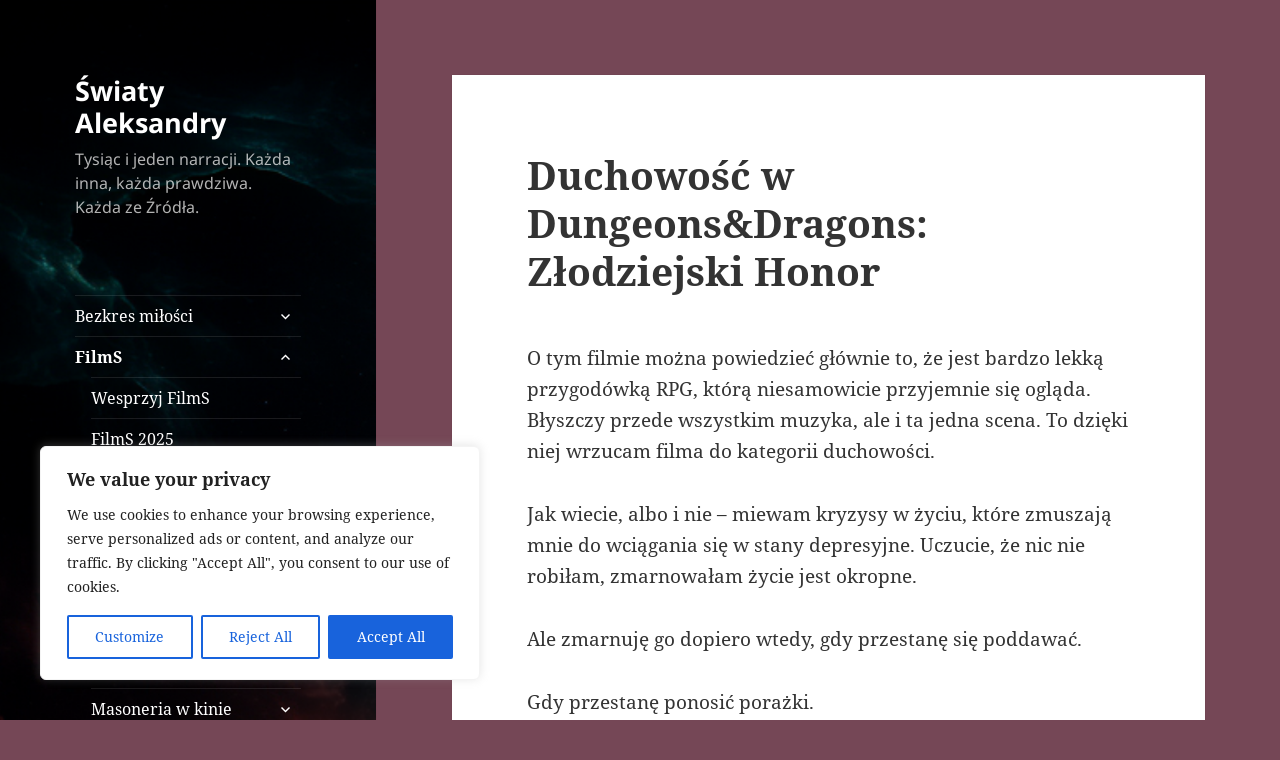

--- FILE ---
content_type: text/html; charset=UTF-8
request_url: http://aleksandra.jursza.net/2024/02/04/duchowosc-w-dungeonsdragons-zlodziejski-honor/
body_size: 105842
content:
<!DOCTYPE html>
<html lang="pl-PL" class="no-js">
<head>
	<meta charset="UTF-8">
	<meta name="viewport" content="width=device-width">
	<link rel="profile" href="https://gmpg.org/xfn/11">
	<link rel="pingback" href="http://aleksandra.jursza.net/xmlrpc.php">
	<script>(function(html){html.className = html.className.replace(/\bno-js\b/,'js')})(document.documentElement);</script>
<title>Duchowość w Dungeons&amp;Dragons: Złodziejski Honor &#8211; Światy Aleksandry</title>
<meta name='robots' content='max-image-preview:large' />
<link rel="alternate" type="application/rss+xml" title="Światy Aleksandry &raquo; Kanał z wpisami" href="http://aleksandra.jursza.net/feed/" />
<link rel="alternate" type="application/rss+xml" title="Światy Aleksandry &raquo; Kanał z komentarzami" href="http://aleksandra.jursza.net/comments/feed/" />
<link rel="alternate" type="application/rss+xml" title="Światy Aleksandry &raquo; Duchowość w Dungeons&amp;Dragons: Złodziejski Honor Kanał z komentarzami" href="http://aleksandra.jursza.net/2024/02/04/duchowosc-w-dungeonsdragons-zlodziejski-honor/feed/" />
<link rel="alternate" title="oEmbed (JSON)" type="application/json+oembed" href="http://aleksandra.jursza.net/wp-json/oembed/1.0/embed?url=http%3A%2F%2Faleksandra.jursza.net%2F2024%2F02%2F04%2Fduchowosc-w-dungeonsdragons-zlodziejski-honor%2F" />
<link rel="alternate" title="oEmbed (XML)" type="text/xml+oembed" href="http://aleksandra.jursza.net/wp-json/oembed/1.0/embed?url=http%3A%2F%2Faleksandra.jursza.net%2F2024%2F02%2F04%2Fduchowosc-w-dungeonsdragons-zlodziejski-honor%2F&#038;format=xml" />
<style id='wp-img-auto-sizes-contain-inline-css'>
img:is([sizes=auto i],[sizes^="auto," i]){contain-intrinsic-size:3000px 1500px}
/*# sourceURL=wp-img-auto-sizes-contain-inline-css */
</style>
<style id='wp-emoji-styles-inline-css'>

	img.wp-smiley, img.emoji {
		display: inline !important;
		border: none !important;
		box-shadow: none !important;
		height: 1em !important;
		width: 1em !important;
		margin: 0 0.07em !important;
		vertical-align: -0.1em !important;
		background: none !important;
		padding: 0 !important;
	}
/*# sourceURL=wp-emoji-styles-inline-css */
</style>
<style id='wp-block-library-inline-css'>
:root{--wp-block-synced-color:#7a00df;--wp-block-synced-color--rgb:122,0,223;--wp-bound-block-color:var(--wp-block-synced-color);--wp-editor-canvas-background:#ddd;--wp-admin-theme-color:#007cba;--wp-admin-theme-color--rgb:0,124,186;--wp-admin-theme-color-darker-10:#006ba1;--wp-admin-theme-color-darker-10--rgb:0,107,160.5;--wp-admin-theme-color-darker-20:#005a87;--wp-admin-theme-color-darker-20--rgb:0,90,135;--wp-admin-border-width-focus:2px}@media (min-resolution:192dpi){:root{--wp-admin-border-width-focus:1.5px}}.wp-element-button{cursor:pointer}:root .has-very-light-gray-background-color{background-color:#eee}:root .has-very-dark-gray-background-color{background-color:#313131}:root .has-very-light-gray-color{color:#eee}:root .has-very-dark-gray-color{color:#313131}:root .has-vivid-green-cyan-to-vivid-cyan-blue-gradient-background{background:linear-gradient(135deg,#00d084,#0693e3)}:root .has-purple-crush-gradient-background{background:linear-gradient(135deg,#34e2e4,#4721fb 50%,#ab1dfe)}:root .has-hazy-dawn-gradient-background{background:linear-gradient(135deg,#faaca8,#dad0ec)}:root .has-subdued-olive-gradient-background{background:linear-gradient(135deg,#fafae1,#67a671)}:root .has-atomic-cream-gradient-background{background:linear-gradient(135deg,#fdd79a,#004a59)}:root .has-nightshade-gradient-background{background:linear-gradient(135deg,#330968,#31cdcf)}:root .has-midnight-gradient-background{background:linear-gradient(135deg,#020381,#2874fc)}:root{--wp--preset--font-size--normal:16px;--wp--preset--font-size--huge:42px}.has-regular-font-size{font-size:1em}.has-larger-font-size{font-size:2.625em}.has-normal-font-size{font-size:var(--wp--preset--font-size--normal)}.has-huge-font-size{font-size:var(--wp--preset--font-size--huge)}.has-text-align-center{text-align:center}.has-text-align-left{text-align:left}.has-text-align-right{text-align:right}.has-fit-text{white-space:nowrap!important}#end-resizable-editor-section{display:none}.aligncenter{clear:both}.items-justified-left{justify-content:flex-start}.items-justified-center{justify-content:center}.items-justified-right{justify-content:flex-end}.items-justified-space-between{justify-content:space-between}.screen-reader-text{border:0;clip-path:inset(50%);height:1px;margin:-1px;overflow:hidden;padding:0;position:absolute;width:1px;word-wrap:normal!important}.screen-reader-text:focus{background-color:#ddd;clip-path:none;color:#444;display:block;font-size:1em;height:auto;left:5px;line-height:normal;padding:15px 23px 14px;text-decoration:none;top:5px;width:auto;z-index:100000}html :where(.has-border-color){border-style:solid}html :where([style*=border-top-color]){border-top-style:solid}html :where([style*=border-right-color]){border-right-style:solid}html :where([style*=border-bottom-color]){border-bottom-style:solid}html :where([style*=border-left-color]){border-left-style:solid}html :where([style*=border-width]){border-style:solid}html :where([style*=border-top-width]){border-top-style:solid}html :where([style*=border-right-width]){border-right-style:solid}html :where([style*=border-bottom-width]){border-bottom-style:solid}html :where([style*=border-left-width]){border-left-style:solid}html :where(img[class*=wp-image-]){height:auto;max-width:100%}:where(figure){margin:0 0 1em}html :where(.is-position-sticky){--wp-admin--admin-bar--position-offset:var(--wp-admin--admin-bar--height,0px)}@media screen and (max-width:600px){html :where(.is-position-sticky){--wp-admin--admin-bar--position-offset:0px}}

/*# sourceURL=wp-block-library-inline-css */
</style><style id='wp-block-image-inline-css'>
.wp-block-image>a,.wp-block-image>figure>a{display:inline-block}.wp-block-image img{box-sizing:border-box;height:auto;max-width:100%;vertical-align:bottom}@media not (prefers-reduced-motion){.wp-block-image img.hide{visibility:hidden}.wp-block-image img.show{animation:show-content-image .4s}}.wp-block-image[style*=border-radius] img,.wp-block-image[style*=border-radius]>a{border-radius:inherit}.wp-block-image.has-custom-border img{box-sizing:border-box}.wp-block-image.aligncenter{text-align:center}.wp-block-image.alignfull>a,.wp-block-image.alignwide>a{width:100%}.wp-block-image.alignfull img,.wp-block-image.alignwide img{height:auto;width:100%}.wp-block-image .aligncenter,.wp-block-image .alignleft,.wp-block-image .alignright,.wp-block-image.aligncenter,.wp-block-image.alignleft,.wp-block-image.alignright{display:table}.wp-block-image .aligncenter>figcaption,.wp-block-image .alignleft>figcaption,.wp-block-image .alignright>figcaption,.wp-block-image.aligncenter>figcaption,.wp-block-image.alignleft>figcaption,.wp-block-image.alignright>figcaption{caption-side:bottom;display:table-caption}.wp-block-image .alignleft{float:left;margin:.5em 1em .5em 0}.wp-block-image .alignright{float:right;margin:.5em 0 .5em 1em}.wp-block-image .aligncenter{margin-left:auto;margin-right:auto}.wp-block-image :where(figcaption){margin-bottom:1em;margin-top:.5em}.wp-block-image.is-style-circle-mask img{border-radius:9999px}@supports ((-webkit-mask-image:none) or (mask-image:none)) or (-webkit-mask-image:none){.wp-block-image.is-style-circle-mask img{border-radius:0;-webkit-mask-image:url('data:image/svg+xml;utf8,<svg viewBox="0 0 100 100" xmlns="http://www.w3.org/2000/svg"><circle cx="50" cy="50" r="50"/></svg>');mask-image:url('data:image/svg+xml;utf8,<svg viewBox="0 0 100 100" xmlns="http://www.w3.org/2000/svg"><circle cx="50" cy="50" r="50"/></svg>');mask-mode:alpha;-webkit-mask-position:center;mask-position:center;-webkit-mask-repeat:no-repeat;mask-repeat:no-repeat;-webkit-mask-size:contain;mask-size:contain}}:root :where(.wp-block-image.is-style-rounded img,.wp-block-image .is-style-rounded img){border-radius:9999px}.wp-block-image figure{margin:0}.wp-lightbox-container{display:flex;flex-direction:column;position:relative}.wp-lightbox-container img{cursor:zoom-in}.wp-lightbox-container img:hover+button{opacity:1}.wp-lightbox-container button{align-items:center;backdrop-filter:blur(16px) saturate(180%);background-color:#5a5a5a40;border:none;border-radius:4px;cursor:zoom-in;display:flex;height:20px;justify-content:center;opacity:0;padding:0;position:absolute;right:16px;text-align:center;top:16px;width:20px;z-index:100}@media not (prefers-reduced-motion){.wp-lightbox-container button{transition:opacity .2s ease}}.wp-lightbox-container button:focus-visible{outline:3px auto #5a5a5a40;outline:3px auto -webkit-focus-ring-color;outline-offset:3px}.wp-lightbox-container button:hover{cursor:pointer;opacity:1}.wp-lightbox-container button:focus{opacity:1}.wp-lightbox-container button:focus,.wp-lightbox-container button:hover,.wp-lightbox-container button:not(:hover):not(:active):not(.has-background){background-color:#5a5a5a40;border:none}.wp-lightbox-overlay{box-sizing:border-box;cursor:zoom-out;height:100vh;left:0;overflow:hidden;position:fixed;top:0;visibility:hidden;width:100%;z-index:100000}.wp-lightbox-overlay .close-button{align-items:center;cursor:pointer;display:flex;justify-content:center;min-height:40px;min-width:40px;padding:0;position:absolute;right:calc(env(safe-area-inset-right) + 16px);top:calc(env(safe-area-inset-top) + 16px);z-index:5000000}.wp-lightbox-overlay .close-button:focus,.wp-lightbox-overlay .close-button:hover,.wp-lightbox-overlay .close-button:not(:hover):not(:active):not(.has-background){background:none;border:none}.wp-lightbox-overlay .lightbox-image-container{height:var(--wp--lightbox-container-height);left:50%;overflow:hidden;position:absolute;top:50%;transform:translate(-50%,-50%);transform-origin:top left;width:var(--wp--lightbox-container-width);z-index:9999999999}.wp-lightbox-overlay .wp-block-image{align-items:center;box-sizing:border-box;display:flex;height:100%;justify-content:center;margin:0;position:relative;transform-origin:0 0;width:100%;z-index:3000000}.wp-lightbox-overlay .wp-block-image img{height:var(--wp--lightbox-image-height);min-height:var(--wp--lightbox-image-height);min-width:var(--wp--lightbox-image-width);width:var(--wp--lightbox-image-width)}.wp-lightbox-overlay .wp-block-image figcaption{display:none}.wp-lightbox-overlay button{background:none;border:none}.wp-lightbox-overlay .scrim{background-color:#fff;height:100%;opacity:.9;position:absolute;width:100%;z-index:2000000}.wp-lightbox-overlay.active{visibility:visible}@media not (prefers-reduced-motion){.wp-lightbox-overlay.active{animation:turn-on-visibility .25s both}.wp-lightbox-overlay.active img{animation:turn-on-visibility .35s both}.wp-lightbox-overlay.show-closing-animation:not(.active){animation:turn-off-visibility .35s both}.wp-lightbox-overlay.show-closing-animation:not(.active) img{animation:turn-off-visibility .25s both}.wp-lightbox-overlay.zoom.active{animation:none;opacity:1;visibility:visible}.wp-lightbox-overlay.zoom.active .lightbox-image-container{animation:lightbox-zoom-in .4s}.wp-lightbox-overlay.zoom.active .lightbox-image-container img{animation:none}.wp-lightbox-overlay.zoom.active .scrim{animation:turn-on-visibility .4s forwards}.wp-lightbox-overlay.zoom.show-closing-animation:not(.active){animation:none}.wp-lightbox-overlay.zoom.show-closing-animation:not(.active) .lightbox-image-container{animation:lightbox-zoom-out .4s}.wp-lightbox-overlay.zoom.show-closing-animation:not(.active) .lightbox-image-container img{animation:none}.wp-lightbox-overlay.zoom.show-closing-animation:not(.active) .scrim{animation:turn-off-visibility .4s forwards}}@keyframes show-content-image{0%{visibility:hidden}99%{visibility:hidden}to{visibility:visible}}@keyframes turn-on-visibility{0%{opacity:0}to{opacity:1}}@keyframes turn-off-visibility{0%{opacity:1;visibility:visible}99%{opacity:0;visibility:visible}to{opacity:0;visibility:hidden}}@keyframes lightbox-zoom-in{0%{transform:translate(calc((-100vw + var(--wp--lightbox-scrollbar-width))/2 + var(--wp--lightbox-initial-left-position)),calc(-50vh + var(--wp--lightbox-initial-top-position))) scale(var(--wp--lightbox-scale))}to{transform:translate(-50%,-50%) scale(1)}}@keyframes lightbox-zoom-out{0%{transform:translate(-50%,-50%) scale(1);visibility:visible}99%{visibility:visible}to{transform:translate(calc((-100vw + var(--wp--lightbox-scrollbar-width))/2 + var(--wp--lightbox-initial-left-position)),calc(-50vh + var(--wp--lightbox-initial-top-position))) scale(var(--wp--lightbox-scale));visibility:hidden}}
/*# sourceURL=http://aleksandra.jursza.net/wp-includes/blocks/image/style.min.css */
</style>
<style id='wp-block-image-theme-inline-css'>
:root :where(.wp-block-image figcaption){color:#555;font-size:13px;text-align:center}.is-dark-theme :root :where(.wp-block-image figcaption){color:#ffffffa6}.wp-block-image{margin:0 0 1em}
/*# sourceURL=http://aleksandra.jursza.net/wp-includes/blocks/image/theme.min.css */
</style>
<style id='wp-block-paragraph-inline-css'>
.is-small-text{font-size:.875em}.is-regular-text{font-size:1em}.is-large-text{font-size:2.25em}.is-larger-text{font-size:3em}.has-drop-cap:not(:focus):first-letter{float:left;font-size:8.4em;font-style:normal;font-weight:100;line-height:.68;margin:.05em .1em 0 0;text-transform:uppercase}body.rtl .has-drop-cap:not(:focus):first-letter{float:none;margin-left:.1em}p.has-drop-cap.has-background{overflow:hidden}:root :where(p.has-background){padding:1.25em 2.375em}:where(p.has-text-color:not(.has-link-color)) a{color:inherit}p.has-text-align-left[style*="writing-mode:vertical-lr"],p.has-text-align-right[style*="writing-mode:vertical-rl"]{rotate:180deg}
/*# sourceURL=http://aleksandra.jursza.net/wp-includes/blocks/paragraph/style.min.css */
</style>
<style id='global-styles-inline-css'>
:root{--wp--preset--aspect-ratio--square: 1;--wp--preset--aspect-ratio--4-3: 4/3;--wp--preset--aspect-ratio--3-4: 3/4;--wp--preset--aspect-ratio--3-2: 3/2;--wp--preset--aspect-ratio--2-3: 2/3;--wp--preset--aspect-ratio--16-9: 16/9;--wp--preset--aspect-ratio--9-16: 9/16;--wp--preset--color--black: #000000;--wp--preset--color--cyan-bluish-gray: #abb8c3;--wp--preset--color--white: #fff;--wp--preset--color--pale-pink: #f78da7;--wp--preset--color--vivid-red: #cf2e2e;--wp--preset--color--luminous-vivid-orange: #ff6900;--wp--preset--color--luminous-vivid-amber: #fcb900;--wp--preset--color--light-green-cyan: #7bdcb5;--wp--preset--color--vivid-green-cyan: #00d084;--wp--preset--color--pale-cyan-blue: #8ed1fc;--wp--preset--color--vivid-cyan-blue: #0693e3;--wp--preset--color--vivid-purple: #9b51e0;--wp--preset--color--dark-gray: #111;--wp--preset--color--light-gray: #f1f1f1;--wp--preset--color--yellow: #f4ca16;--wp--preset--color--dark-brown: #352712;--wp--preset--color--medium-pink: #e53b51;--wp--preset--color--light-pink: #ffe5d1;--wp--preset--color--dark-purple: #2e2256;--wp--preset--color--purple: #674970;--wp--preset--color--blue-gray: #22313f;--wp--preset--color--bright-blue: #55c3dc;--wp--preset--color--light-blue: #e9f2f9;--wp--preset--gradient--vivid-cyan-blue-to-vivid-purple: linear-gradient(135deg,rgb(6,147,227) 0%,rgb(155,81,224) 100%);--wp--preset--gradient--light-green-cyan-to-vivid-green-cyan: linear-gradient(135deg,rgb(122,220,180) 0%,rgb(0,208,130) 100%);--wp--preset--gradient--luminous-vivid-amber-to-luminous-vivid-orange: linear-gradient(135deg,rgb(252,185,0) 0%,rgb(255,105,0) 100%);--wp--preset--gradient--luminous-vivid-orange-to-vivid-red: linear-gradient(135deg,rgb(255,105,0) 0%,rgb(207,46,46) 100%);--wp--preset--gradient--very-light-gray-to-cyan-bluish-gray: linear-gradient(135deg,rgb(238,238,238) 0%,rgb(169,184,195) 100%);--wp--preset--gradient--cool-to-warm-spectrum: linear-gradient(135deg,rgb(74,234,220) 0%,rgb(151,120,209) 20%,rgb(207,42,186) 40%,rgb(238,44,130) 60%,rgb(251,105,98) 80%,rgb(254,248,76) 100%);--wp--preset--gradient--blush-light-purple: linear-gradient(135deg,rgb(255,206,236) 0%,rgb(152,150,240) 100%);--wp--preset--gradient--blush-bordeaux: linear-gradient(135deg,rgb(254,205,165) 0%,rgb(254,45,45) 50%,rgb(107,0,62) 100%);--wp--preset--gradient--luminous-dusk: linear-gradient(135deg,rgb(255,203,112) 0%,rgb(199,81,192) 50%,rgb(65,88,208) 100%);--wp--preset--gradient--pale-ocean: linear-gradient(135deg,rgb(255,245,203) 0%,rgb(182,227,212) 50%,rgb(51,167,181) 100%);--wp--preset--gradient--electric-grass: linear-gradient(135deg,rgb(202,248,128) 0%,rgb(113,206,126) 100%);--wp--preset--gradient--midnight: linear-gradient(135deg,rgb(2,3,129) 0%,rgb(40,116,252) 100%);--wp--preset--gradient--dark-gray-gradient-gradient: linear-gradient(90deg, rgba(17,17,17,1) 0%, rgba(42,42,42,1) 100%);--wp--preset--gradient--light-gray-gradient: linear-gradient(90deg, rgba(241,241,241,1) 0%, rgba(215,215,215,1) 100%);--wp--preset--gradient--white-gradient: linear-gradient(90deg, rgba(255,255,255,1) 0%, rgba(230,230,230,1) 100%);--wp--preset--gradient--yellow-gradient: linear-gradient(90deg, rgba(244,202,22,1) 0%, rgba(205,168,10,1) 100%);--wp--preset--gradient--dark-brown-gradient: linear-gradient(90deg, rgba(53,39,18,1) 0%, rgba(91,67,31,1) 100%);--wp--preset--gradient--medium-pink-gradient: linear-gradient(90deg, rgba(229,59,81,1) 0%, rgba(209,28,51,1) 100%);--wp--preset--gradient--light-pink-gradient: linear-gradient(90deg, rgba(255,229,209,1) 0%, rgba(255,200,158,1) 100%);--wp--preset--gradient--dark-purple-gradient: linear-gradient(90deg, rgba(46,34,86,1) 0%, rgba(66,48,123,1) 100%);--wp--preset--gradient--purple-gradient: linear-gradient(90deg, rgba(103,73,112,1) 0%, rgba(131,93,143,1) 100%);--wp--preset--gradient--blue-gray-gradient: linear-gradient(90deg, rgba(34,49,63,1) 0%, rgba(52,75,96,1) 100%);--wp--preset--gradient--bright-blue-gradient: linear-gradient(90deg, rgba(85,195,220,1) 0%, rgba(43,180,211,1) 100%);--wp--preset--gradient--light-blue-gradient: linear-gradient(90deg, rgba(233,242,249,1) 0%, rgba(193,218,238,1) 100%);--wp--preset--font-size--small: 13px;--wp--preset--font-size--medium: 20px;--wp--preset--font-size--large: 36px;--wp--preset--font-size--x-large: 42px;--wp--preset--spacing--20: 0.44rem;--wp--preset--spacing--30: 0.67rem;--wp--preset--spacing--40: 1rem;--wp--preset--spacing--50: 1.5rem;--wp--preset--spacing--60: 2.25rem;--wp--preset--spacing--70: 3.38rem;--wp--preset--spacing--80: 5.06rem;--wp--preset--shadow--natural: 6px 6px 9px rgba(0, 0, 0, 0.2);--wp--preset--shadow--deep: 12px 12px 50px rgba(0, 0, 0, 0.4);--wp--preset--shadow--sharp: 6px 6px 0px rgba(0, 0, 0, 0.2);--wp--preset--shadow--outlined: 6px 6px 0px -3px rgb(255, 255, 255), 6px 6px rgb(0, 0, 0);--wp--preset--shadow--crisp: 6px 6px 0px rgb(0, 0, 0);}:where(.is-layout-flex){gap: 0.5em;}:where(.is-layout-grid){gap: 0.5em;}body .is-layout-flex{display: flex;}.is-layout-flex{flex-wrap: wrap;align-items: center;}.is-layout-flex > :is(*, div){margin: 0;}body .is-layout-grid{display: grid;}.is-layout-grid > :is(*, div){margin: 0;}:where(.wp-block-columns.is-layout-flex){gap: 2em;}:where(.wp-block-columns.is-layout-grid){gap: 2em;}:where(.wp-block-post-template.is-layout-flex){gap: 1.25em;}:where(.wp-block-post-template.is-layout-grid){gap: 1.25em;}.has-black-color{color: var(--wp--preset--color--black) !important;}.has-cyan-bluish-gray-color{color: var(--wp--preset--color--cyan-bluish-gray) !important;}.has-white-color{color: var(--wp--preset--color--white) !important;}.has-pale-pink-color{color: var(--wp--preset--color--pale-pink) !important;}.has-vivid-red-color{color: var(--wp--preset--color--vivid-red) !important;}.has-luminous-vivid-orange-color{color: var(--wp--preset--color--luminous-vivid-orange) !important;}.has-luminous-vivid-amber-color{color: var(--wp--preset--color--luminous-vivid-amber) !important;}.has-light-green-cyan-color{color: var(--wp--preset--color--light-green-cyan) !important;}.has-vivid-green-cyan-color{color: var(--wp--preset--color--vivid-green-cyan) !important;}.has-pale-cyan-blue-color{color: var(--wp--preset--color--pale-cyan-blue) !important;}.has-vivid-cyan-blue-color{color: var(--wp--preset--color--vivid-cyan-blue) !important;}.has-vivid-purple-color{color: var(--wp--preset--color--vivid-purple) !important;}.has-black-background-color{background-color: var(--wp--preset--color--black) !important;}.has-cyan-bluish-gray-background-color{background-color: var(--wp--preset--color--cyan-bluish-gray) !important;}.has-white-background-color{background-color: var(--wp--preset--color--white) !important;}.has-pale-pink-background-color{background-color: var(--wp--preset--color--pale-pink) !important;}.has-vivid-red-background-color{background-color: var(--wp--preset--color--vivid-red) !important;}.has-luminous-vivid-orange-background-color{background-color: var(--wp--preset--color--luminous-vivid-orange) !important;}.has-luminous-vivid-amber-background-color{background-color: var(--wp--preset--color--luminous-vivid-amber) !important;}.has-light-green-cyan-background-color{background-color: var(--wp--preset--color--light-green-cyan) !important;}.has-vivid-green-cyan-background-color{background-color: var(--wp--preset--color--vivid-green-cyan) !important;}.has-pale-cyan-blue-background-color{background-color: var(--wp--preset--color--pale-cyan-blue) !important;}.has-vivid-cyan-blue-background-color{background-color: var(--wp--preset--color--vivid-cyan-blue) !important;}.has-vivid-purple-background-color{background-color: var(--wp--preset--color--vivid-purple) !important;}.has-black-border-color{border-color: var(--wp--preset--color--black) !important;}.has-cyan-bluish-gray-border-color{border-color: var(--wp--preset--color--cyan-bluish-gray) !important;}.has-white-border-color{border-color: var(--wp--preset--color--white) !important;}.has-pale-pink-border-color{border-color: var(--wp--preset--color--pale-pink) !important;}.has-vivid-red-border-color{border-color: var(--wp--preset--color--vivid-red) !important;}.has-luminous-vivid-orange-border-color{border-color: var(--wp--preset--color--luminous-vivid-orange) !important;}.has-luminous-vivid-amber-border-color{border-color: var(--wp--preset--color--luminous-vivid-amber) !important;}.has-light-green-cyan-border-color{border-color: var(--wp--preset--color--light-green-cyan) !important;}.has-vivid-green-cyan-border-color{border-color: var(--wp--preset--color--vivid-green-cyan) !important;}.has-pale-cyan-blue-border-color{border-color: var(--wp--preset--color--pale-cyan-blue) !important;}.has-vivid-cyan-blue-border-color{border-color: var(--wp--preset--color--vivid-cyan-blue) !important;}.has-vivid-purple-border-color{border-color: var(--wp--preset--color--vivid-purple) !important;}.has-vivid-cyan-blue-to-vivid-purple-gradient-background{background: var(--wp--preset--gradient--vivid-cyan-blue-to-vivid-purple) !important;}.has-light-green-cyan-to-vivid-green-cyan-gradient-background{background: var(--wp--preset--gradient--light-green-cyan-to-vivid-green-cyan) !important;}.has-luminous-vivid-amber-to-luminous-vivid-orange-gradient-background{background: var(--wp--preset--gradient--luminous-vivid-amber-to-luminous-vivid-orange) !important;}.has-luminous-vivid-orange-to-vivid-red-gradient-background{background: var(--wp--preset--gradient--luminous-vivid-orange-to-vivid-red) !important;}.has-very-light-gray-to-cyan-bluish-gray-gradient-background{background: var(--wp--preset--gradient--very-light-gray-to-cyan-bluish-gray) !important;}.has-cool-to-warm-spectrum-gradient-background{background: var(--wp--preset--gradient--cool-to-warm-spectrum) !important;}.has-blush-light-purple-gradient-background{background: var(--wp--preset--gradient--blush-light-purple) !important;}.has-blush-bordeaux-gradient-background{background: var(--wp--preset--gradient--blush-bordeaux) !important;}.has-luminous-dusk-gradient-background{background: var(--wp--preset--gradient--luminous-dusk) !important;}.has-pale-ocean-gradient-background{background: var(--wp--preset--gradient--pale-ocean) !important;}.has-electric-grass-gradient-background{background: var(--wp--preset--gradient--electric-grass) !important;}.has-midnight-gradient-background{background: var(--wp--preset--gradient--midnight) !important;}.has-small-font-size{font-size: var(--wp--preset--font-size--small) !important;}.has-medium-font-size{font-size: var(--wp--preset--font-size--medium) !important;}.has-large-font-size{font-size: var(--wp--preset--font-size--large) !important;}.has-x-large-font-size{font-size: var(--wp--preset--font-size--x-large) !important;}
/*# sourceURL=global-styles-inline-css */
</style>

<style id='classic-theme-styles-inline-css'>
/*! This file is auto-generated */
.wp-block-button__link{color:#fff;background-color:#32373c;border-radius:9999px;box-shadow:none;text-decoration:none;padding:calc(.667em + 2px) calc(1.333em + 2px);font-size:1.125em}.wp-block-file__button{background:#32373c;color:#fff;text-decoration:none}
/*# sourceURL=/wp-includes/css/classic-themes.min.css */
</style>
<link rel='stylesheet' id='ye_dynamic-css' href='http://aleksandra.jursza.net/wp-content/plugins/youtube-embed/css/main.min.css?ver=5.3.1' media='all' />
<link rel='stylesheet' id='twentyfifteen-fonts-css' href='http://aleksandra.jursza.net/wp-content/themes/twentyfifteen/assets/fonts/noto-sans-plus-noto-serif-plus-inconsolata.css?ver=20230328' media='all' />
<link rel='stylesheet' id='genericons-css' href='http://aleksandra.jursza.net/wp-content/themes/twentyfifteen/genericons/genericons.css?ver=20201026' media='all' />
<link rel='stylesheet' id='twentyfifteen-style-css' href='http://aleksandra.jursza.net/wp-content/themes/twentyfifteen/style.css?ver=20240716' media='all' />
<style id='twentyfifteen-style-inline-css'>

		/* Custom Sidebar Text Color */
		.site-title a,
		.site-description,
		.secondary-toggle:before {
			color: #ffffff;
		}

		.site-title a:hover,
		.site-title a:focus {
			color: rgba( 255, 255, 255, 0.7);
		}

		.secondary-toggle {
			border-color: rgba( 255, 255, 255, 0.1);
		}

		.secondary-toggle:hover,
		.secondary-toggle:focus {
			border-color: rgba( 255, 255, 255, 0.3);
		}

		.site-title a {
			outline-color: rgba( 255, 255, 255, 0.3);
		}

		@media screen and (min-width: 59.6875em) {
			.secondary a,
			.dropdown-toggle:after,
			.widget-title,
			.widget blockquote cite,
			.widget blockquote small {
				color: #ffffff;
			}

			.widget button,
			.widget input[type="button"],
			.widget input[type="reset"],
			.widget input[type="submit"],
			.widget_calendar tbody a {
				background-color: #ffffff;
			}

			.textwidget a {
				border-color: #ffffff;
			}

			.secondary a:hover,
			.secondary a:focus,
			.main-navigation .menu-item-description,
			.widget,
			.widget blockquote,
			.widget .wp-caption-text,
			.widget .gallery-caption {
				color: rgba( 255, 255, 255, 0.7);
			}

			.widget button:hover,
			.widget button:focus,
			.widget input[type="button"]:hover,
			.widget input[type="button"]:focus,
			.widget input[type="reset"]:hover,
			.widget input[type="reset"]:focus,
			.widget input[type="submit"]:hover,
			.widget input[type="submit"]:focus,
			.widget_calendar tbody a:hover,
			.widget_calendar tbody a:focus {
				background-color: rgba( 255, 255, 255, 0.7);
			}

			.widget blockquote {
				border-color: rgba( 255, 255, 255, 0.7);
			}

			.main-navigation ul,
			.main-navigation li,
			.secondary-toggle,
			.widget input,
			.widget textarea,
			.widget table,
			.widget th,
			.widget td,
			.widget pre,
			.widget li,
			.widget_categories .children,
			.widget_nav_menu .sub-menu,
			.widget_pages .children,
			.widget abbr[title] {
				border-color: rgba( 255, 255, 255, 0.1);
			}

			.dropdown-toggle:hover,
			.dropdown-toggle:focus,
			.widget hr {
				background-color: rgba( 255, 255, 255, 0.1);
			}

			.widget input:focus,
			.widget textarea:focus {
				border-color: rgba( 255, 255, 255, 0.3);
			}

			.sidebar a:focus,
			.dropdown-toggle:focus {
				outline-color: rgba( 255, 255, 255, 0.3);
			}
		}
	
/*# sourceURL=twentyfifteen-style-inline-css */
</style>
<link rel='stylesheet' id='twentyfifteen-block-style-css' href='http://aleksandra.jursza.net/wp-content/themes/twentyfifteen/css/blocks.css?ver=20240609' media='all' />
<link rel='stylesheet' id='__EPYT__style-css' href='http://aleksandra.jursza.net/wp-content/plugins/youtube-embed-plus/styles/ytprefs.min.css?ver=14.2.1.3' media='all' />
<style id='__EPYT__style-inline-css'>

                .epyt-gallery-thumb {
                        width: 33.333%;
                }
                
/*# sourceURL=__EPYT__style-inline-css */
</style>
<script id="cookie-law-info-js-extra">
var _ckyConfig = {"_ipData":[],"_assetsURL":"http://aleksandra.jursza.net/wp-content/plugins/cookie-law-info/lite/frontend/images/","_publicURL":"http://aleksandra.jursza.net","_expiry":"365","_categories":[{"name":"Necessary","slug":"necessary","isNecessary":true,"ccpaDoNotSell":true,"cookies":[],"active":true,"defaultConsent":{"gdpr":true,"ccpa":true}},{"name":"Functional","slug":"functional","isNecessary":false,"ccpaDoNotSell":true,"cookies":[],"active":true,"defaultConsent":{"gdpr":false,"ccpa":false}},{"name":"Analytics","slug":"analytics","isNecessary":false,"ccpaDoNotSell":true,"cookies":[],"active":true,"defaultConsent":{"gdpr":false,"ccpa":false}},{"name":"Performance","slug":"performance","isNecessary":false,"ccpaDoNotSell":true,"cookies":[],"active":true,"defaultConsent":{"gdpr":false,"ccpa":false}},{"name":"Advertisement","slug":"advertisement","isNecessary":false,"ccpaDoNotSell":true,"cookies":[],"active":true,"defaultConsent":{"gdpr":false,"ccpa":false}}],"_activeLaw":"gdpr","_rootDomain":"","_block":"1","_showBanner":"1","_bannerConfig":{"settings":{"type":"box","preferenceCenterType":"popup","position":"bottom-left","applicableLaw":"gdpr"},"behaviours":{"reloadBannerOnAccept":false,"loadAnalyticsByDefault":false,"animations":{"onLoad":"animate","onHide":"sticky"}},"config":{"revisitConsent":{"status":true,"tag":"revisit-consent","position":"bottom-left","meta":{"url":"#"},"styles":{"background-color":"#0056A7"},"elements":{"title":{"type":"text","tag":"revisit-consent-title","status":true,"styles":{"color":"#0056a7"}}}},"preferenceCenter":{"toggle":{"status":true,"tag":"detail-category-toggle","type":"toggle","states":{"active":{"styles":{"background-color":"#1863DC"}},"inactive":{"styles":{"background-color":"#D0D5D2"}}}}},"categoryPreview":{"status":false,"toggle":{"status":true,"tag":"detail-category-preview-toggle","type":"toggle","states":{"active":{"styles":{"background-color":"#1863DC"}},"inactive":{"styles":{"background-color":"#D0D5D2"}}}}},"videoPlaceholder":{"status":true,"styles":{"background-color":"#000000","border-color":"#000000","color":"#ffffff"}},"readMore":{"status":false,"tag":"readmore-button","type":"link","meta":{"noFollow":true,"newTab":true},"styles":{"color":"#1863DC","background-color":"transparent","border-color":"transparent"}},"auditTable":{"status":true},"optOption":{"status":true,"toggle":{"status":true,"tag":"optout-option-toggle","type":"toggle","states":{"active":{"styles":{"background-color":"#1863dc"}},"inactive":{"styles":{"background-color":"#FFFFFF"}}}}}}},"_version":"3.2.8","_logConsent":"1","_tags":[{"tag":"accept-button","styles":{"color":"#FFFFFF","background-color":"#1863DC","border-color":"#1863DC"}},{"tag":"reject-button","styles":{"color":"#1863DC","background-color":"transparent","border-color":"#1863DC"}},{"tag":"settings-button","styles":{"color":"#1863DC","background-color":"transparent","border-color":"#1863DC"}},{"tag":"readmore-button","styles":{"color":"#1863DC","background-color":"transparent","border-color":"transparent"}},{"tag":"donotsell-button","styles":{"color":"#1863DC","background-color":"transparent","border-color":"transparent"}},{"tag":"accept-button","styles":{"color":"#FFFFFF","background-color":"#1863DC","border-color":"#1863DC"}},{"tag":"revisit-consent","styles":{"background-color":"#0056A7"}}],"_shortCodes":[{"key":"cky_readmore","content":"\u003Ca href=\"#\" class=\"cky-policy\" aria-label=\"Cookie Policy\" target=\"_blank\" rel=\"noopener\" data-cky-tag=\"readmore-button\"\u003ECookie Policy\u003C/a\u003E","tag":"readmore-button","status":false,"attributes":{"rel":"nofollow","target":"_blank"}},{"key":"cky_show_desc","content":"\u003Cbutton class=\"cky-show-desc-btn\" data-cky-tag=\"show-desc-button\" aria-label=\"Show more\"\u003EShow more\u003C/button\u003E","tag":"show-desc-button","status":true,"attributes":[]},{"key":"cky_hide_desc","content":"\u003Cbutton class=\"cky-show-desc-btn\" data-cky-tag=\"hide-desc-button\" aria-label=\"Show less\"\u003EShow less\u003C/button\u003E","tag":"hide-desc-button","status":true,"attributes":[]},{"key":"cky_category_toggle_label","content":"[cky_{{status}}_category_label] [cky_preference_{{category_slug}}_title]","tag":"","status":true,"attributes":[]},{"key":"cky_enable_category_label","content":"Enable","tag":"","status":true,"attributes":[]},{"key":"cky_disable_category_label","content":"Disable","tag":"","status":true,"attributes":[]},{"key":"cky_video_placeholder","content":"\u003Cdiv class=\"video-placeholder-normal\" data-cky-tag=\"video-placeholder\" id=\"[UNIQUEID]\"\u003E\u003Cp class=\"video-placeholder-text-normal\" data-cky-tag=\"placeholder-title\"\u003EPlease accept cookies to access this content\u003C/p\u003E\u003C/div\u003E","tag":"","status":true,"attributes":[]},{"key":"cky_enable_optout_label","content":"Enable","tag":"","status":true,"attributes":[]},{"key":"cky_disable_optout_label","content":"Disable","tag":"","status":true,"attributes":[]},{"key":"cky_optout_toggle_label","content":"[cky_{{status}}_optout_label] [cky_optout_option_title]","tag":"","status":true,"attributes":[]},{"key":"cky_optout_option_title","content":"Do Not Sell or Share My Personal Information","tag":"","status":true,"attributes":[]},{"key":"cky_optout_close_label","content":"Close","tag":"","status":true,"attributes":[]}],"_rtl":"","_language":"en","_providersToBlock":[]};
var _ckyStyles = {"css":".cky-overlay{background: #000000; opacity: 0.4; position: fixed; top: 0; left: 0; width: 100%; height: 100%; z-index: 99999999;}.cky-hide{display: none;}.cky-btn-revisit-wrapper{display: flex; align-items: center; justify-content: center; background: #0056a7; width: 45px; height: 45px; border-radius: 50%; position: fixed; z-index: 999999; cursor: pointer;}.cky-revisit-bottom-left{bottom: 15px; left: 15px;}.cky-revisit-bottom-right{bottom: 15px; right: 15px;}.cky-btn-revisit-wrapper .cky-btn-revisit{display: flex; align-items: center; justify-content: center; background: none; border: none; cursor: pointer; position: relative; margin: 0; padding: 0;}.cky-btn-revisit-wrapper .cky-btn-revisit img{max-width: fit-content; margin: 0; height: 30px; width: 30px;}.cky-revisit-bottom-left:hover::before{content: attr(data-tooltip); position: absolute; background: #4e4b66; color: #ffffff; left: calc(100% + 7px); font-size: 12px; line-height: 16px; width: max-content; padding: 4px 8px; border-radius: 4px;}.cky-revisit-bottom-left:hover::after{position: absolute; content: \"\"; border: 5px solid transparent; left: calc(100% + 2px); border-left-width: 0; border-right-color: #4e4b66;}.cky-revisit-bottom-right:hover::before{content: attr(data-tooltip); position: absolute; background: #4e4b66; color: #ffffff; right: calc(100% + 7px); font-size: 12px; line-height: 16px; width: max-content; padding: 4px 8px; border-radius: 4px;}.cky-revisit-bottom-right:hover::after{position: absolute; content: \"\"; border: 5px solid transparent; right: calc(100% + 2px); border-right-width: 0; border-left-color: #4e4b66;}.cky-revisit-hide{display: none;}.cky-consent-container{position: fixed; width: 440px; box-sizing: border-box; z-index: 9999999; border-radius: 6px;}.cky-consent-container .cky-consent-bar{background: #ffffff; border: 1px solid; padding: 20px 26px; box-shadow: 0 -1px 10px 0 #acabab4d; border-radius: 6px;}.cky-box-bottom-left{bottom: 40px; left: 40px;}.cky-box-bottom-right{bottom: 40px; right: 40px;}.cky-box-top-left{top: 40px; left: 40px;}.cky-box-top-right{top: 40px; right: 40px;}.cky-custom-brand-logo-wrapper .cky-custom-brand-logo{width: 100px; height: auto; margin: 0 0 12px 0;}.cky-notice .cky-title{color: #212121; font-weight: 700; font-size: 18px; line-height: 24px; margin: 0 0 12px 0;}.cky-notice-des *,.cky-preference-content-wrapper *,.cky-accordion-header-des *,.cky-gpc-wrapper .cky-gpc-desc *{font-size: 14px;}.cky-notice-des{color: #212121; font-size: 14px; line-height: 24px; font-weight: 400;}.cky-notice-des img{height: 25px; width: 25px;}.cky-consent-bar .cky-notice-des p,.cky-gpc-wrapper .cky-gpc-desc p,.cky-preference-body-wrapper .cky-preference-content-wrapper p,.cky-accordion-header-wrapper .cky-accordion-header-des p,.cky-cookie-des-table li div:last-child p{color: inherit; margin-top: 0; overflow-wrap: break-word;}.cky-notice-des P:last-child,.cky-preference-content-wrapper p:last-child,.cky-cookie-des-table li div:last-child p:last-child,.cky-gpc-wrapper .cky-gpc-desc p:last-child{margin-bottom: 0;}.cky-notice-des a.cky-policy,.cky-notice-des button.cky-policy{font-size: 14px; color: #1863dc; white-space: nowrap; cursor: pointer; background: transparent; border: 1px solid; text-decoration: underline;}.cky-notice-des button.cky-policy{padding: 0;}.cky-notice-des a.cky-policy:focus-visible,.cky-notice-des button.cky-policy:focus-visible,.cky-preference-content-wrapper .cky-show-desc-btn:focus-visible,.cky-accordion-header .cky-accordion-btn:focus-visible,.cky-preference-header .cky-btn-close:focus-visible,.cky-switch input[type=\"checkbox\"]:focus-visible,.cky-footer-wrapper a:focus-visible,.cky-btn:focus-visible{outline: 2px solid #1863dc; outline-offset: 2px;}.cky-btn:focus:not(:focus-visible),.cky-accordion-header .cky-accordion-btn:focus:not(:focus-visible),.cky-preference-content-wrapper .cky-show-desc-btn:focus:not(:focus-visible),.cky-btn-revisit-wrapper .cky-btn-revisit:focus:not(:focus-visible),.cky-preference-header .cky-btn-close:focus:not(:focus-visible),.cky-consent-bar .cky-banner-btn-close:focus:not(:focus-visible){outline: 0;}button.cky-show-desc-btn:not(:hover):not(:active){color: #1863dc; background: transparent;}button.cky-accordion-btn:not(:hover):not(:active),button.cky-banner-btn-close:not(:hover):not(:active),button.cky-btn-revisit:not(:hover):not(:active),button.cky-btn-close:not(:hover):not(:active){background: transparent;}.cky-consent-bar button:hover,.cky-modal.cky-modal-open button:hover,.cky-consent-bar button:focus,.cky-modal.cky-modal-open button:focus{text-decoration: none;}.cky-notice-btn-wrapper{display: flex; justify-content: flex-start; align-items: center; flex-wrap: wrap; margin-top: 16px;}.cky-notice-btn-wrapper .cky-btn{text-shadow: none; box-shadow: none;}.cky-btn{flex: auto; max-width: 100%; font-size: 14px; font-family: inherit; line-height: 24px; padding: 8px; font-weight: 500; margin: 0 8px 0 0; border-radius: 2px; cursor: pointer; text-align: center; text-transform: none; min-height: 0;}.cky-btn:hover{opacity: 0.8;}.cky-btn-customize{color: #1863dc; background: transparent; border: 2px solid #1863dc;}.cky-btn-reject{color: #1863dc; background: transparent; border: 2px solid #1863dc;}.cky-btn-accept{background: #1863dc; color: #ffffff; border: 2px solid #1863dc;}.cky-btn:last-child{margin-right: 0;}@media (max-width: 576px){.cky-box-bottom-left{bottom: 0; left: 0;}.cky-box-bottom-right{bottom: 0; right: 0;}.cky-box-top-left{top: 0; left: 0;}.cky-box-top-right{top: 0; right: 0;}}@media (max-width: 440px){.cky-box-bottom-left, .cky-box-bottom-right, .cky-box-top-left, .cky-box-top-right{width: 100%; max-width: 100%;}.cky-consent-container .cky-consent-bar{padding: 20px 0;}.cky-custom-brand-logo-wrapper, .cky-notice .cky-title, .cky-notice-des, .cky-notice-btn-wrapper{padding: 0 24px;}.cky-notice-des{max-height: 40vh; overflow-y: scroll;}.cky-notice-btn-wrapper{flex-direction: column; margin-top: 0;}.cky-btn{width: 100%; margin: 10px 0 0 0;}.cky-notice-btn-wrapper .cky-btn-customize{order: 2;}.cky-notice-btn-wrapper .cky-btn-reject{order: 3;}.cky-notice-btn-wrapper .cky-btn-accept{order: 1; margin-top: 16px;}}@media (max-width: 352px){.cky-notice .cky-title{font-size: 16px;}.cky-notice-des *{font-size: 12px;}.cky-notice-des, .cky-btn{font-size: 12px;}}.cky-modal.cky-modal-open{display: flex; visibility: visible; -webkit-transform: translate(-50%, -50%); -moz-transform: translate(-50%, -50%); -ms-transform: translate(-50%, -50%); -o-transform: translate(-50%, -50%); transform: translate(-50%, -50%); top: 50%; left: 50%; transition: all 1s ease;}.cky-modal{box-shadow: 0 32px 68px rgba(0, 0, 0, 0.3); margin: 0 auto; position: fixed; max-width: 100%; background: #ffffff; top: 50%; box-sizing: border-box; border-radius: 6px; z-index: 999999999; color: #212121; -webkit-transform: translate(-50%, 100%); -moz-transform: translate(-50%, 100%); -ms-transform: translate(-50%, 100%); -o-transform: translate(-50%, 100%); transform: translate(-50%, 100%); visibility: hidden; transition: all 0s ease;}.cky-preference-center{max-height: 79vh; overflow: hidden; width: 845px; overflow: hidden; flex: 1 1 0; display: flex; flex-direction: column; border-radius: 6px;}.cky-preference-header{display: flex; align-items: center; justify-content: space-between; padding: 22px 24px; border-bottom: 1px solid;}.cky-preference-header .cky-preference-title{font-size: 18px; font-weight: 700; line-height: 24px;}.cky-preference-header .cky-btn-close{margin: 0; cursor: pointer; vertical-align: middle; padding: 0; background: none; border: none; width: auto; height: auto; min-height: 0; line-height: 0; text-shadow: none; box-shadow: none;}.cky-preference-header .cky-btn-close img{margin: 0; height: 10px; width: 10px;}.cky-preference-body-wrapper{padding: 0 24px; flex: 1; overflow: auto; box-sizing: border-box;}.cky-preference-content-wrapper,.cky-gpc-wrapper .cky-gpc-desc{font-size: 14px; line-height: 24px; font-weight: 400; padding: 12px 0;}.cky-preference-content-wrapper{border-bottom: 1px solid;}.cky-preference-content-wrapper img{height: 25px; width: 25px;}.cky-preference-content-wrapper .cky-show-desc-btn{font-size: 14px; font-family: inherit; color: #1863dc; text-decoration: none; line-height: 24px; padding: 0; margin: 0; white-space: nowrap; cursor: pointer; background: transparent; border-color: transparent; text-transform: none; min-height: 0; text-shadow: none; box-shadow: none;}.cky-accordion-wrapper{margin-bottom: 10px;}.cky-accordion{border-bottom: 1px solid;}.cky-accordion:last-child{border-bottom: none;}.cky-accordion .cky-accordion-item{display: flex; margin-top: 10px;}.cky-accordion .cky-accordion-body{display: none;}.cky-accordion.cky-accordion-active .cky-accordion-body{display: block; padding: 0 22px; margin-bottom: 16px;}.cky-accordion-header-wrapper{cursor: pointer; width: 100%;}.cky-accordion-item .cky-accordion-header{display: flex; justify-content: space-between; align-items: center;}.cky-accordion-header .cky-accordion-btn{font-size: 16px; font-family: inherit; color: #212121; line-height: 24px; background: none; border: none; font-weight: 700; padding: 0; margin: 0; cursor: pointer; text-transform: none; min-height: 0; text-shadow: none; box-shadow: none;}.cky-accordion-header .cky-always-active{color: #008000; font-weight: 600; line-height: 24px; font-size: 14px;}.cky-accordion-header-des{font-size: 14px; line-height: 24px; margin: 10px 0 16px 0;}.cky-accordion-chevron{margin-right: 22px; position: relative; cursor: pointer;}.cky-accordion-chevron-hide{display: none;}.cky-accordion .cky-accordion-chevron i::before{content: \"\"; position: absolute; border-right: 1.4px solid; border-bottom: 1.4px solid; border-color: inherit; height: 6px; width: 6px; -webkit-transform: rotate(-45deg); -moz-transform: rotate(-45deg); -ms-transform: rotate(-45deg); -o-transform: rotate(-45deg); transform: rotate(-45deg); transition: all 0.2s ease-in-out; top: 8px;}.cky-accordion.cky-accordion-active .cky-accordion-chevron i::before{-webkit-transform: rotate(45deg); -moz-transform: rotate(45deg); -ms-transform: rotate(45deg); -o-transform: rotate(45deg); transform: rotate(45deg);}.cky-audit-table{background: #f4f4f4; border-radius: 6px;}.cky-audit-table .cky-empty-cookies-text{color: inherit; font-size: 12px; line-height: 24px; margin: 0; padding: 10px;}.cky-audit-table .cky-cookie-des-table{font-size: 12px; line-height: 24px; font-weight: normal; padding: 15px 10px; border-bottom: 1px solid; border-bottom-color: inherit; margin: 0;}.cky-audit-table .cky-cookie-des-table:last-child{border-bottom: none;}.cky-audit-table .cky-cookie-des-table li{list-style-type: none; display: flex; padding: 3px 0;}.cky-audit-table .cky-cookie-des-table li:first-child{padding-top: 0;}.cky-cookie-des-table li div:first-child{width: 100px; font-weight: 600; word-break: break-word; word-wrap: break-word;}.cky-cookie-des-table li div:last-child{flex: 1; word-break: break-word; word-wrap: break-word; margin-left: 8px;}.cky-footer-shadow{display: block; width: 100%; height: 40px; background: linear-gradient(180deg, rgba(255, 255, 255, 0) 0%, #ffffff 100%); position: absolute; bottom: calc(100% - 1px);}.cky-footer-wrapper{position: relative;}.cky-prefrence-btn-wrapper{display: flex; flex-wrap: wrap; align-items: center; justify-content: center; padding: 22px 24px; border-top: 1px solid;}.cky-prefrence-btn-wrapper .cky-btn{flex: auto; max-width: 100%; text-shadow: none; box-shadow: none;}.cky-btn-preferences{color: #1863dc; background: transparent; border: 2px solid #1863dc;}.cky-preference-header,.cky-preference-body-wrapper,.cky-preference-content-wrapper,.cky-accordion-wrapper,.cky-accordion,.cky-accordion-wrapper,.cky-footer-wrapper,.cky-prefrence-btn-wrapper{border-color: inherit;}@media (max-width: 845px){.cky-modal{max-width: calc(100% - 16px);}}@media (max-width: 576px){.cky-modal{max-width: 100%;}.cky-preference-center{max-height: 100vh;}.cky-prefrence-btn-wrapper{flex-direction: column;}.cky-accordion.cky-accordion-active .cky-accordion-body{padding-right: 0;}.cky-prefrence-btn-wrapper .cky-btn{width: 100%; margin: 10px 0 0 0;}.cky-prefrence-btn-wrapper .cky-btn-reject{order: 3;}.cky-prefrence-btn-wrapper .cky-btn-accept{order: 1; margin-top: 0;}.cky-prefrence-btn-wrapper .cky-btn-preferences{order: 2;}}@media (max-width: 425px){.cky-accordion-chevron{margin-right: 15px;}.cky-notice-btn-wrapper{margin-top: 0;}.cky-accordion.cky-accordion-active .cky-accordion-body{padding: 0 15px;}}@media (max-width: 352px){.cky-preference-header .cky-preference-title{font-size: 16px;}.cky-preference-header{padding: 16px 24px;}.cky-preference-content-wrapper *, .cky-accordion-header-des *{font-size: 12px;}.cky-preference-content-wrapper, .cky-preference-content-wrapper .cky-show-more, .cky-accordion-header .cky-always-active, .cky-accordion-header-des, .cky-preference-content-wrapper .cky-show-desc-btn, .cky-notice-des a.cky-policy{font-size: 12px;}.cky-accordion-header .cky-accordion-btn{font-size: 14px;}}.cky-switch{display: flex;}.cky-switch input[type=\"checkbox\"]{position: relative; width: 44px; height: 24px; margin: 0; background: #d0d5d2; -webkit-appearance: none; border-radius: 50px; cursor: pointer; outline: 0; border: none; top: 0;}.cky-switch input[type=\"checkbox\"]:checked{background: #1863dc;}.cky-switch input[type=\"checkbox\"]:before{position: absolute; content: \"\"; height: 20px; width: 20px; left: 2px; bottom: 2px; border-radius: 50%; background-color: white; -webkit-transition: 0.4s; transition: 0.4s; margin: 0;}.cky-switch input[type=\"checkbox\"]:after{display: none;}.cky-switch input[type=\"checkbox\"]:checked:before{-webkit-transform: translateX(20px); -ms-transform: translateX(20px); transform: translateX(20px);}@media (max-width: 425px){.cky-switch input[type=\"checkbox\"]{width: 38px; height: 21px;}.cky-switch input[type=\"checkbox\"]:before{height: 17px; width: 17px;}.cky-switch input[type=\"checkbox\"]:checked:before{-webkit-transform: translateX(17px); -ms-transform: translateX(17px); transform: translateX(17px);}}.cky-consent-bar .cky-banner-btn-close{position: absolute; right: 9px; top: 5px; background: none; border: none; cursor: pointer; padding: 0; margin: 0; min-height: 0; line-height: 0; height: auto; width: auto; text-shadow: none; box-shadow: none;}.cky-consent-bar .cky-banner-btn-close img{height: 9px; width: 9px; margin: 0;}.cky-notice-group{font-size: 14px; line-height: 24px; font-weight: 400; color: #212121;}.cky-notice-btn-wrapper .cky-btn-do-not-sell{font-size: 14px; line-height: 24px; padding: 6px 0; margin: 0; font-weight: 500; background: none; border-radius: 2px; border: none; cursor: pointer; text-align: left; color: #1863dc; background: transparent; border-color: transparent; box-shadow: none; text-shadow: none;}.cky-consent-bar .cky-banner-btn-close:focus-visible,.cky-notice-btn-wrapper .cky-btn-do-not-sell:focus-visible,.cky-opt-out-btn-wrapper .cky-btn:focus-visible,.cky-opt-out-checkbox-wrapper input[type=\"checkbox\"].cky-opt-out-checkbox:focus-visible{outline: 2px solid #1863dc; outline-offset: 2px;}@media (max-width: 440px){.cky-consent-container{width: 100%;}}@media (max-width: 352px){.cky-notice-des a.cky-policy, .cky-notice-btn-wrapper .cky-btn-do-not-sell{font-size: 12px;}}.cky-opt-out-wrapper{padding: 12px 0;}.cky-opt-out-wrapper .cky-opt-out-checkbox-wrapper{display: flex; align-items: center;}.cky-opt-out-checkbox-wrapper .cky-opt-out-checkbox-label{font-size: 16px; font-weight: 700; line-height: 24px; margin: 0 0 0 12px; cursor: pointer;}.cky-opt-out-checkbox-wrapper input[type=\"checkbox\"].cky-opt-out-checkbox{background-color: #ffffff; border: 1px solid black; width: 20px; height: 18.5px; margin: 0; -webkit-appearance: none; position: relative; display: flex; align-items: center; justify-content: center; border-radius: 2px; cursor: pointer;}.cky-opt-out-checkbox-wrapper input[type=\"checkbox\"].cky-opt-out-checkbox:checked{background-color: #1863dc; border: none;}.cky-opt-out-checkbox-wrapper input[type=\"checkbox\"].cky-opt-out-checkbox:checked::after{left: 6px; bottom: 4px; width: 7px; height: 13px; border: solid #ffffff; border-width: 0 3px 3px 0; border-radius: 2px; -webkit-transform: rotate(45deg); -ms-transform: rotate(45deg); transform: rotate(45deg); content: \"\"; position: absolute; box-sizing: border-box;}.cky-opt-out-checkbox-wrapper.cky-disabled .cky-opt-out-checkbox-label,.cky-opt-out-checkbox-wrapper.cky-disabled input[type=\"checkbox\"].cky-opt-out-checkbox{cursor: no-drop;}.cky-gpc-wrapper{margin: 0 0 0 32px;}.cky-footer-wrapper .cky-opt-out-btn-wrapper{display: flex; flex-wrap: wrap; align-items: center; justify-content: center; padding: 22px 24px;}.cky-opt-out-btn-wrapper .cky-btn{flex: auto; max-width: 100%; text-shadow: none; box-shadow: none;}.cky-opt-out-btn-wrapper .cky-btn-cancel{border: 1px solid #dedfe0; background: transparent; color: #858585;}.cky-opt-out-btn-wrapper .cky-btn-confirm{background: #1863dc; color: #ffffff; border: 1px solid #1863dc;}@media (max-width: 352px){.cky-opt-out-checkbox-wrapper .cky-opt-out-checkbox-label{font-size: 14px;}.cky-gpc-wrapper .cky-gpc-desc, .cky-gpc-wrapper .cky-gpc-desc *{font-size: 12px;}.cky-opt-out-checkbox-wrapper input[type=\"checkbox\"].cky-opt-out-checkbox{width: 16px; height: 16px;}.cky-opt-out-checkbox-wrapper input[type=\"checkbox\"].cky-opt-out-checkbox:checked::after{left: 5px; bottom: 4px; width: 3px; height: 9px;}.cky-gpc-wrapper{margin: 0 0 0 28px;}}.video-placeholder-youtube{background-size: 100% 100%; background-position: center; background-repeat: no-repeat; background-color: #b2b0b059; position: relative; display: flex; align-items: center; justify-content: center; max-width: 100%;}.video-placeholder-text-youtube{text-align: center; align-items: center; padding: 10px 16px; background-color: #000000cc; color: #ffffff; border: 1px solid; border-radius: 2px; cursor: pointer;}.video-placeholder-normal{background-image: url(\"/wp-content/plugins/cookie-law-info/lite/frontend/images/placeholder.svg\"); background-size: 80px; background-position: center; background-repeat: no-repeat; background-color: #b2b0b059; position: relative; display: flex; align-items: flex-end; justify-content: center; max-width: 100%;}.video-placeholder-text-normal{align-items: center; padding: 10px 16px; text-align: center; border: 1px solid; border-radius: 2px; cursor: pointer;}.cky-rtl{direction: rtl; text-align: right;}.cky-rtl .cky-banner-btn-close{left: 9px; right: auto;}.cky-rtl .cky-notice-btn-wrapper .cky-btn:last-child{margin-right: 8px;}.cky-rtl .cky-notice-btn-wrapper .cky-btn:first-child{margin-right: 0;}.cky-rtl .cky-notice-btn-wrapper{margin-left: 0; margin-right: 15px;}.cky-rtl .cky-prefrence-btn-wrapper .cky-btn{margin-right: 8px;}.cky-rtl .cky-prefrence-btn-wrapper .cky-btn:first-child{margin-right: 0;}.cky-rtl .cky-accordion .cky-accordion-chevron i::before{border: none; border-left: 1.4px solid; border-top: 1.4px solid; left: 12px;}.cky-rtl .cky-accordion.cky-accordion-active .cky-accordion-chevron i::before{-webkit-transform: rotate(-135deg); -moz-transform: rotate(-135deg); -ms-transform: rotate(-135deg); -o-transform: rotate(-135deg); transform: rotate(-135deg);}@media (max-width: 768px){.cky-rtl .cky-notice-btn-wrapper{margin-right: 0;}}@media (max-width: 576px){.cky-rtl .cky-notice-btn-wrapper .cky-btn:last-child{margin-right: 0;}.cky-rtl .cky-prefrence-btn-wrapper .cky-btn{margin-right: 0;}.cky-rtl .cky-accordion.cky-accordion-active .cky-accordion-body{padding: 0 22px 0 0;}}@media (max-width: 425px){.cky-rtl .cky-accordion.cky-accordion-active .cky-accordion-body{padding: 0 15px 0 0;}}.cky-rtl .cky-opt-out-btn-wrapper .cky-btn{margin-right: 12px;}.cky-rtl .cky-opt-out-btn-wrapper .cky-btn:first-child{margin-right: 0;}.cky-rtl .cky-opt-out-checkbox-wrapper .cky-opt-out-checkbox-label{margin: 0 12px 0 0;}"};
//# sourceURL=cookie-law-info-js-extra
</script>
<script src="http://aleksandra.jursza.net/wp-content/plugins/cookie-law-info/lite/frontend/js/script.min.js?ver=3.2.8" id="cookie-law-info-js"></script>
<script src="http://aleksandra.jursza.net/wp-includes/js/jquery/jquery.min.js?ver=3.7.1" id="jquery-core-js"></script>
<script src="http://aleksandra.jursza.net/wp-includes/js/jquery/jquery-migrate.min.js?ver=3.4.1" id="jquery-migrate-js"></script>
<script id="twentyfifteen-script-js-extra">
var screenReaderText = {"expand":"\u003Cspan class=\"screen-reader-text\"\u003Erozwi\u0144 menu potomne\u003C/span\u003E","collapse":"\u003Cspan class=\"screen-reader-text\"\u003Ezwi\u0144 menu potomne\u003C/span\u003E"};
//# sourceURL=twentyfifteen-script-js-extra
</script>
<script src="http://aleksandra.jursza.net/wp-content/themes/twentyfifteen/js/functions.js?ver=20221101" id="twentyfifteen-script-js" defer data-wp-strategy="defer"></script>
<script id="__ytprefs__-js-extra">
var _EPYT_ = {"ajaxurl":"http://aleksandra.jursza.net/wp-admin/admin-ajax.php","security":"24a7695936","gallery_scrolloffset":"20","eppathtoscripts":"http://aleksandra.jursza.net/wp-content/plugins/youtube-embed-plus/scripts/","eppath":"http://aleksandra.jursza.net/wp-content/plugins/youtube-embed-plus/","epresponsiveselector":"[\"iframe.__youtube_prefs_widget__\"]","epdovol":"1","version":"14.2.1.3","evselector":"iframe.__youtube_prefs__[src], iframe[src*=\"youtube.com/embed/\"], iframe[src*=\"youtube-nocookie.com/embed/\"]","ajax_compat":"","maxres_facade":"eager","ytapi_load":"light","pause_others":"","stopMobileBuffer":"1","facade_mode":"","not_live_on_channel":"","vi_active":"","vi_js_posttypes":[]};
//# sourceURL=__ytprefs__-js-extra
</script>
<script src="http://aleksandra.jursza.net/wp-content/plugins/youtube-embed-plus/scripts/ytprefs.min.js?ver=14.2.1.3" id="__ytprefs__-js"></script>
<link rel="https://api.w.org/" href="http://aleksandra.jursza.net/wp-json/" /><link rel="alternate" title="JSON" type="application/json" href="http://aleksandra.jursza.net/wp-json/wp/v2/posts/1971" /><link rel="EditURI" type="application/rsd+xml" title="RSD" href="http://aleksandra.jursza.net/xmlrpc.php?rsd" />
<meta name="generator" content="WordPress 6.9" />
<link rel="canonical" href="http://aleksandra.jursza.net/2024/02/04/duchowosc-w-dungeonsdragons-zlodziejski-honor/" />
<link rel='shortlink' href='http://aleksandra.jursza.net/?p=1971' />
<style id="cky-style-inline">[data-cky-tag]{visibility:hidden;}</style><style>.recentcomments a{display:inline !important;padding:0 !important;margin:0 !important;}</style>		<style type="text/css" id="twentyfifteen-header-css">
				.site-header {

			/*
			 * No shorthand so the Customizer can override individual properties.
			 * @see https://core.trac.wordpress.org/ticket/31460
			 */
			background-image: url(http://aleksandra.jursza.net/wp-content/uploads/2023/09/cropped-czerminiak_dark_sky_grimdark_style_abstract_94fb55a7-2de5-4b91-a876-1aa9618fee21.png);
			background-repeat: no-repeat;
			background-position: 50% 50%;
			-webkit-background-size: cover;
			-moz-background-size:    cover;
			-o-background-size:      cover;
			background-size:         cover;
		}

		@media screen and (min-width: 59.6875em) {
			body:before {

				/*
				 * No shorthand so the Customizer can override individual properties.
				 * @see https://core.trac.wordpress.org/ticket/31460
				 */
				background-image: url(http://aleksandra.jursza.net/wp-content/uploads/2023/09/cropped-czerminiak_dark_sky_grimdark_style_abstract_94fb55a7-2de5-4b91-a876-1aa9618fee21.png);
				background-repeat: no-repeat;
				background-position: 100% 50%;
				-webkit-background-size: cover;
				-moz-background-size:    cover;
				-o-background-size:      cover;
				background-size:         cover;
				border-right: 0;
			}

			.site-header {
				background: transparent;
			}
		}
				</style>
		<style id="custom-background-css">
body.custom-background { background-color: #754756; }
</style>
	</head>

<body class="wp-singular post-template-default single single-post postid-1971 single-format-standard custom-background wp-embed-responsive wp-theme-twentyfifteen">
<div id="page" class="hfeed site">
	<a class="skip-link screen-reader-text" href="#content">
		Przejdź do treści	</a>

	<div id="sidebar" class="sidebar">
		<header id="masthead" class="site-header">
			<div class="site-branding">
										<p class="site-title"><a href="http://aleksandra.jursza.net/" rel="home">Światy Aleksandry</a></p>
												<p class="site-description">Tysiąc i jeden narracji. Każda inna, każda prawdziwa. Każda ze Źródła.</p>
										<button class="secondary-toggle">Menu i widgety</button>
			</div><!-- .site-branding -->
		</header><!-- .site-header -->

			<div id="secondary" class="secondary">

					<nav id="site-navigation" class="main-navigation">
				<div class="menu-dupa-container"><ul id="menu-dupa" class="nav-menu"><li id="menu-item-1853" class="menu-item menu-item-type-taxonomy menu-item-object-category menu-item-has-children menu-item-1853"><a href="http://aleksandra.jursza.net/category/bezkres-milosci/">Bezkres miłości</a>
<ul class="sub-menu">
	<li id="menu-item-2338" class="menu-item menu-item-type-post_type menu-item-object-post menu-item-2338"><a href="http://aleksandra.jursza.net/2024/08/30/bashar-cytaty/">Bashar, cytaty</a></li>
	<li id="menu-item-2161" class="menu-item menu-item-type-taxonomy menu-item-object-category menu-item-has-children menu-item-2161"><a href="http://aleksandra.jursza.net/category/bezkres-milosci/programowanie/">PROGRAMOWANIE</a>
	<ul class="sub-menu">
		<li id="menu-item-2160" class="menu-item menu-item-type-taxonomy menu-item-object-category menu-item-has-children menu-item-2160"><a href="http://aleksandra.jursza.net/category/bezkres-milosci/jak-programuje-rok/">jak programuję rok</a>
		<ul class="sub-menu">
			<li id="menu-item-2162" class="menu-item menu-item-type-post_type menu-item-object-post menu-item-2162"><a href="http://aleksandra.jursza.net/2024/04/20/programowanie-miesiaca/">Programowanie miesiąca</a></li>
		</ul>
</li>
	</ul>
</li>
	<li id="menu-item-1994" class="menu-item menu-item-type-taxonomy menu-item-object-category menu-item-has-children menu-item-1994"><a href="http://aleksandra.jursza.net/category/zdrowa-dieta/">Zdrowa dieta</a>
	<ul class="sub-menu">
		<li id="menu-item-2045" class="menu-item menu-item-type-post_type menu-item-object-page menu-item-has-children menu-item-2045"><a href="http://aleksandra.jursza.net/chleby-bialkowe/">Chleby białkowe</a>
		<ul class="sub-menu">
			<li id="menu-item-2047" class="menu-item menu-item-type-post_type menu-item-object-post menu-item-2047"><a href="http://aleksandra.jursza.net/2024/03/17/chleb-z-siemienia-lnianego/">Chleb z siemienia lnianego</a></li>
			<li id="menu-item-2046" class="menu-item menu-item-type-post_type menu-item-object-post menu-item-2046"><a href="http://aleksandra.jursza.net/2024/03/17/chleb-z-maki-migdalowej-wersja-1/">Chleb z mąki migdałowej wersja 1</a></li>
		</ul>
</li>
		<li id="menu-item-2034" class="menu-item menu-item-type-post_type menu-item-object-page menu-item-has-children menu-item-2034"><a href="http://aleksandra.jursza.net/slodkosci/">Słodkości</a>
		<ul class="sub-menu">
			<li id="menu-item-2069" class="menu-item menu-item-type-taxonomy menu-item-object-category menu-item-has-children menu-item-2069"><a href="http://aleksandra.jursza.net/category/czarnulka/">Czarnulka</a>
			<ul class="sub-menu">
				<li id="menu-item-2070" class="menu-item menu-item-type-post_type menu-item-object-post menu-item-2070"><a href="http://aleksandra.jursza.net/2024/03/27/czarnulka-v-1-0/">Czarnulka v. 1.0.</a></li>
			</ul>
</li>
			<li id="menu-item-2065" class="menu-item menu-item-type-post_type menu-item-object-post menu-item-2065"><a href="http://aleksandra.jursza.net/2024/03/27/ciasto-migdalowe/">Ciasto migdałowe</a></li>
			<li id="menu-item-2025" class="menu-item menu-item-type-post_type menu-item-object-post menu-item-2025"><a href="http://aleksandra.jursza.net/2024/03/10/czekoladki-na-bazie-oleju-kokosowego/">Czekoladki na bazie oleju kokosowego</a></li>
			<li id="menu-item-2019" class="menu-item menu-item-type-post_type menu-item-object-post menu-item-2019"><a href="http://aleksandra.jursza.net/2024/03/10/ser-z-rodzynkami/">Ser z rodzynkami</a></li>
			<li id="menu-item-2028" class="menu-item menu-item-type-post_type menu-item-object-post menu-item-2028"><a href="http://aleksandra.jursza.net/2024/03/10/keto-ciastka-orzechowe/">Keto ciastka orzechowe</a></li>
			<li id="menu-item-2022" class="menu-item menu-item-type-post_type menu-item-object-post menu-item-2022"><a href="http://aleksandra.jursza.net/2024/03/10/czekolada-z-awokado/">Czekolada z awokado</a></li>
			<li id="menu-item-2031" class="menu-item menu-item-type-post_type menu-item-object-post menu-item-2031"><a href="http://aleksandra.jursza.net/2024/03/10/smietanka-kokosowa-z-polewa-czekoladowa/">Śmietanka kokosowa z polewą czekoladową</a></li>
		</ul>
</li>
		<li id="menu-item-1995" class="menu-item menu-item-type-post_type menu-item-object-post menu-item-has-children menu-item-1995"><a href="http://aleksandra.jursza.net/2024/02/18/wyzwanie-rok-na-zdrowej-diecie/">Wyzwanie: ROK NA ZDROWEJ DIECIE</a>
		<ul class="sub-menu">
			<li id="menu-item-1999" class="menu-item menu-item-type-post_type menu-item-object-post menu-item-1999"><a href="http://aleksandra.jursza.net/2024/02/26/podsumowanie-2-tygodnie-zdrowego-odzywiania/">[PODSUMOWANIE] 2 tygodnie zdrowego odżywiania</a></li>
			<li id="menu-item-2005" class="menu-item menu-item-type-post_type menu-item-object-post menu-item-2005"><a href="http://aleksandra.jursza.net/2024/03/03/podsumowanie-3-tygodnie-zdrowego-odzywiania/">[PODSUMOWANIE] 3 tygodnie zdrowego odżywiania</a></li>
			<li id="menu-item-2017" class="menu-item menu-item-type-post_type menu-item-object-post menu-item-2017"><a href="http://aleksandra.jursza.net/2024/03/10/podsumowanie-4-tygodnie-w-zdrowym-odzywianiu/">[PODSUMOWANIE] 4 tygodnie w zdrowym odżywianiu</a></li>
			<li id="menu-item-2057" class="menu-item menu-item-type-post_type menu-item-object-post menu-item-2057"><a href="http://aleksandra.jursza.net/2024/03/17/podsumowanie-5t-male-grzeszki-i-duze-rozgrzeszki/">[PODSUMOWANIE: 5t] Małe grzeszki i duże rozgrzeszki</a></li>
			<li id="menu-item-2150" class="menu-item menu-item-type-post_type menu-item-object-post menu-item-2150"><a href="http://aleksandra.jursza.net/2024/04/07/podsumowanie-7t-swiadomosc-buduje-rzeczywistosc/">[PODSUMOWANIE: 7t] Świadomość buduje rzeczywistość</a></li>
			<li id="menu-item-2157" class="menu-item menu-item-type-post_type menu-item-object-post menu-item-2157"><a href="http://aleksandra.jursza.net/2024/04/15/podsumowanie-8t-prawda-zawsze-wyjdzie/">[Podsumowanie: 8T] Prawda zawsze wyjdzie</a></li>
		</ul>
</li>
	</ul>
</li>
	<li id="menu-item-1646" class="menu-item menu-item-type-post_type menu-item-object-page menu-item-1646"><a href="http://aleksandra.jursza.net/33-dni/">33 dni</a></li>
	<li id="menu-item-1854" class="menu-item menu-item-type-taxonomy menu-item-object-category menu-item-has-children menu-item-1854"><a href="http://aleksandra.jursza.net/category/bezkres-milosci/sublimale/">Sublimale</a>
	<ul class="sub-menu">
		<li id="menu-item-1855" class="menu-item menu-item-type-post_type menu-item-object-post menu-item-1855"><a href="http://aleksandra.jursza.net/2024/01/18/testujemy-sublimale/">Testujemy sublimale</a></li>
	</ul>
</li>
</ul>
</li>
<li id="menu-item-1814" class="menu-item menu-item-type-taxonomy menu-item-object-category current-menu-ancestor menu-item-has-children menu-item-1814"><a href="http://aleksandra.jursza.net/category/films/">FilmS</a>
<ul class="sub-menu">
	<li id="menu-item-1826" class="menu-item menu-item-type-custom menu-item-object-custom menu-item-1826"><a href="https://zrzutka.pl/yxa7fp">Wesprzyj FilmS</a></li>
	<li id="menu-item-2605" class="menu-item menu-item-type-post_type menu-item-object-page menu-item-2605"><a href="http://aleksandra.jursza.net/films-2025/">FilmS 2025</a></li>
	<li id="menu-item-1813" class="menu-item menu-item-type-post_type menu-item-object-page menu-item-has-children menu-item-1813"><a href="http://aleksandra.jursza.net/films-2024/">FilmS – 2024</a>
	<ul class="sub-menu">
		<li id="menu-item-1825" class="menu-item menu-item-type-post_type menu-item-object-post menu-item-has-children menu-item-1825"><a href="http://aleksandra.jursza.net/2024/01/10/recenzje-od-patronow/">Recenzje od patronów</a>
		<ul class="sub-menu">
			<li id="menu-item-2311" class="menu-item menu-item-type-post_type menu-item-object-post menu-item-2311"><a href="http://aleksandra.jursza.net/2024/07/17/lipcowe-recenzje-patronackie/">LIPCOWE RECENZJE PATRONACKIE</a></li>
			<li id="menu-item-1874" class="menu-item menu-item-type-post_type menu-item-object-post menu-item-1874"><a href="http://aleksandra.jursza.net/2024/01/23/biedne-istoty-rez-yorgos-lanthimos/">Biedne istoty, reż. Yorgos Lanthimos</a></li>
			<li id="menu-item-1864" class="menu-item menu-item-type-post_type menu-item-object-post menu-item-1864"><a href="http://aleksandra.jursza.net/2024/01/22/dream-scenario/">Dream Scenario</a></li>
			<li id="menu-item-1865" class="menu-item menu-item-type-post_type menu-item-object-post menu-item-1865"><a href="http://aleksandra.jursza.net/2024/01/22/ferrari-rez-michael-mann/">Ferrari, reż. Michael Mann</a></li>
		</ul>
</li>
	</ul>
</li>
	<li id="menu-item-1647" class="menu-item menu-item-type-post_type menu-item-object-page menu-item-1647"><a href="http://aleksandra.jursza.net/films/">FilmS 2023</a></li>
	<li id="menu-item-2172" class="menu-item menu-item-type-post_type menu-item-object-post menu-item-2172"><a href="http://aleksandra.jursza.net/2024/04/23/oskary/">OSKARY</a></li>
	<li id="menu-item-2230" class="menu-item menu-item-type-post_type menu-item-object-post menu-item-2230"><a href="http://aleksandra.jursza.net/2024/05/22/wloskie-kino/">WŁOSKIE KINO</a></li>
	<li id="menu-item-2179" class="menu-item menu-item-type-taxonomy menu-item-object-category menu-item-has-children menu-item-2179"><a href="http://aleksandra.jursza.net/category/inne/">Inne<div class="menu-item-description">różne</div></a>
	<ul class="sub-menu">
		<li id="menu-item-2218" class="menu-item menu-item-type-post_type menu-item-object-post menu-item-2218"><a href="http://aleksandra.jursza.net/2024/05/07/full-guy-to-swietny-film-ale/">Full Guy to świetny film, ale…</a></li>
		<li id="menu-item-2180" class="menu-item menu-item-type-post_type menu-item-object-post menu-item-2180"><a href="http://aleksandra.jursza.net/2023/01/24/manhunter-1986-vs-red-dragon-2002-analiza-porownawcza/">Manhunter (1986) vs „Red Dragon” (2002) – analiza porównawcza</a></li>
	</ul>
</li>
	<li id="menu-item-2118" class="menu-item menu-item-type-taxonomy menu-item-object-category menu-item-has-children menu-item-2118"><a href="http://aleksandra.jursza.net/category/masoneria-w-kinie/">Masoneria w kinie</a>
	<ul class="sub-menu">
		<li id="menu-item-2119" class="menu-item menu-item-type-post_type menu-item-object-post menu-item-2119"><a href="http://aleksandra.jursza.net/2024/01/23/biedne-istoty-rez-yorgos-lanthimos/">Biedne istoty, reż. Yorgos Lanthimos</a></li>
		<li id="menu-item-2116" class="menu-item menu-item-type-post_type menu-item-object-post menu-item-has-children menu-item-2116"><a href="http://aleksandra.jursza.net/2023/06/06/9-recenzja/">9 [recenzja]</a>
		<ul class="sub-menu">
			<li id="menu-item-2115" class="menu-item menu-item-type-post_type menu-item-object-post menu-item-2115"><a href="http://aleksandra.jursza.net/2023/06/06/9/">9 – animacja</a></li>
		</ul>
</li>
		<li id="menu-item-2117" class="menu-item menu-item-type-post_type menu-item-object-post menu-item-2117"><a href="http://aleksandra.jursza.net/2023/06/06/mala-syrenka-ii/">mała syrenka II</a></li>
	</ul>
</li>
	<li id="menu-item-1844" class="menu-item menu-item-type-taxonomy menu-item-object-category menu-item-has-children menu-item-1844"><a href="http://aleksandra.jursza.net/category/czym-jest-tv/">Czym jest TV?</a>
	<ul class="sub-menu">
		<li id="menu-item-1847" class="menu-item menu-item-type-post_type menu-item-object-post menu-item-1847"><a href="http://aleksandra.jursza.net/2023/06/05/hipnoza-tv-po-co-blue-beam-wystarczy-telewizor/">[HIPNOZA TV] Po co Blue Beam, wystarczy telewizor</a></li>
		<li id="menu-item-1846" class="menu-item menu-item-type-post_type menu-item-object-post menu-item-1846"><a href="http://aleksandra.jursza.net/2023/06/07/tv-hypnosis-why-blue-beam-when-a-television-is-enough/">[TV HYPNOSIS] Why Blue Beam when a television is enough?</a></li>
		<li id="menu-item-1970" class="menu-item menu-item-type-post_type menu-item-object-post menu-item-1970"><a href="http://aleksandra.jursza.net/2024/02/04/wag-the-dog/">WAG THE DOG</a></li>
	</ul>
</li>
	<li id="menu-item-2097" class="menu-item menu-item-type-taxonomy menu-item-object-category current-menu-ancestor current-menu-parent menu-item-has-children menu-item-2097"><a href="http://aleksandra.jursza.net/category/films/duchowosc/">duchowość</a>
	<ul class="sub-menu">
		<li id="menu-item-1973" class="menu-item menu-item-type-post_type menu-item-object-post current-menu-item menu-item-1973"><a href="http://aleksandra.jursza.net/2024/02/04/duchowosc-w-dungeonsdragons-zlodziejski-honor/" aria-current="page">Duchowość w Dungeons&amp;Dragons: Złodziejski Honor</a></li>
		<li id="menu-item-1976" class="menu-item menu-item-type-post_type menu-item-object-post menu-item-1976"><a href="http://aleksandra.jursza.net/2024/02/04/yo-soy-betty-la-fea-duchowosc/">Yo soy Betty, la fea – duchowość</a></li>
	</ul>
</li>
	<li id="menu-item-2098" class="menu-item menu-item-type-taxonomy menu-item-object-category menu-item-has-children menu-item-2098"><a href="http://aleksandra.jursza.net/category/films/feminizm/">FEMINIZM</a>
	<ul class="sub-menu">
		<li id="menu-item-2096" class="menu-item menu-item-type-post_type menu-item-object-post menu-item-2096"><a href="http://aleksandra.jursza.net/2024/03/31/thelma-i-louise-amerykanski-fenomen-kulturowy/">Thelma i Louise: amerykański fenomen kulturowy</a></li>
		<li id="menu-item-1982" class="menu-item menu-item-type-post_type menu-item-object-post menu-item-1982"><a href="http://aleksandra.jursza.net/2024/02/04/programowanie-na-bolesna-miesiaczke/">Programowanie na bolesną miesiączkę</a></li>
	</ul>
</li>
	<li id="menu-item-1961" class="menu-item menu-item-type-taxonomy menu-item-object-category menu-item-has-children menu-item-1961"><a href="http://aleksandra.jursza.net/category/cenzura-poprawnosc-polityczna/">MANIPULACJA</a>
	<ul class="sub-menu">
		<li id="menu-item-1951" class="menu-item menu-item-type-post_type menu-item-object-post menu-item-1951"><a href="http://aleksandra.jursza.net/2024/02/03/prawo-zalozenia-a-tv/">Prawo założenia a TV</a></li>
		<li id="menu-item-2107" class="menu-item menu-item-type-post_type menu-item-object-post menu-item-2107"><a href="http://aleksandra.jursza.net/2024/01/24/okno-overtona/">Okno Overtona?</a></li>
		<li id="menu-item-1967" class="menu-item menu-item-type-post_type menu-item-object-post menu-item-1967"><a href="http://aleksandra.jursza.net/2024/02/04/reklamy-a-wplyw-na-kino/">Reklamy a wpływ na kino?</a></li>
		<li id="menu-item-1960" class="menu-item menu-item-type-post_type menu-item-object-post menu-item-1960"><a href="http://aleksandra.jursza.net/2024/02/04/12-tytulow-ktore-staly-sie-ofiarami-manipulacji/">12 tytułów, które stały się ofiarami manipulacji</a></li>
		<li id="menu-item-1964" class="menu-item menu-item-type-post_type menu-item-object-post menu-item-1964"><a href="http://aleksandra.jursza.net/2024/02/04/babilon-5-o-manipulacji-informacjami/">BABILON 5 – o manipulacji informacjami</a></li>
	</ul>
</li>
	<li id="menu-item-1979" class="menu-item menu-item-type-post_type menu-item-object-post menu-item-1979"><a href="http://aleksandra.jursza.net/2024/02/04/lista-filmow/">LISTA FILMÓW</a></li>
</ul>
</li>
<li id="menu-item-1738" class="menu-item menu-item-type-post_type menu-item-object-page menu-item-1738"><a href="http://aleksandra.jursza.net/obczajone/">Obczajone</a></li>
<li id="menu-item-130" class="menu-item menu-item-type-taxonomy menu-item-object-category menu-item-130"><a href="http://aleksandra.jursza.net/category/opka/">Opowiadania</a></li>
<li id="menu-item-1650" class="menu-item menu-item-type-taxonomy menu-item-object-category menu-item-1650"><a href="http://aleksandra.jursza.net/category/agafe/">AGAFE</a></li>
<li id="menu-item-1648" class="menu-item menu-item-type-post_type menu-item-object-page menu-item-1648"><a href="http://aleksandra.jursza.net/tournee/">TOURNEE</a></li>
</ul></div>			</nav><!-- .main-navigation -->
		
		
					<div id="widget-area" class="widget-area" role="complementary">
				<aside id="search-2" class="widget widget_search"><form role="search" method="get" class="search-form" action="http://aleksandra.jursza.net/">
				<label>
					<span class="screen-reader-text">Szukaj:</span>
					<input type="search" class="search-field" placeholder="Szukaj &hellip;" value="" name="s" />
				</label>
				<input type="submit" class="search-submit screen-reader-text" value="Szukaj" />
			</form></aside>
		<aside id="recent-posts-2" class="widget widget_recent_entries">
		<h2 class="widget-title">Ostatnie wpisy</h2><nav aria-label="Ostatnie wpisy">
		<ul>
											<li>
					<a href="http://aleksandra.jursza.net/2025/06/28/thera-tytul-roboczy/">THERA (tytuł roboczy)</a>
									</li>
											<li>
					<a href="http://aleksandra.jursza.net/2025/03/10/podcast/">PODCAST</a>
									</li>
											<li>
					<a href="http://aleksandra.jursza.net/2025/01/31/kramer-vs-kramer/">Kramer vs Kramer</a>
									</li>
											<li>
					<a href="http://aleksandra.jursza.net/2025/01/31/flow/">Flow</a>
									</li>
											<li>
					<a href="http://aleksandra.jursza.net/2025/01/31/top-gun-maverick/">Top Gun: Maverick</a>
									</li>
					</ul>

		</nav></aside><aside id="recent-comments-2" class="widget widget_recent_comments"><h2 class="widget-title">Najnowsze komentarze</h2><nav aria-label="Najnowsze komentarze"><ul id="recentcomments"><li class="recentcomments"><span class="comment-author-link"><a href="https://www.getfollowernow.com/free-instagram-likes" class="url" rel="ugc external nofollow">get followers on instagram</a></span> - <a href="http://aleksandra.jursza.net/2021/02/27/recenzja-do-wszystkich-chlopakow-ktorych-kochalam/#comment-231769">[RECENZJA] Do wszystkich chłopaków, których kochałam</a></li><li class="recentcomments"><span class="comment-author-link"><a href="https://www.valconyvilla.com/" class="url" rel="ugc external nofollow">พูลวิลล่านครนายก</a></span> - <a href="http://aleksandra.jursza.net/2021/02/27/recenzja-do-wszystkich-chlopakow-ktorych-kochalam/#comment-231724">[RECENZJA] Do wszystkich chłopaków, których kochałam</a></li><li class="recentcomments"><span class="comment-author-link"><a href="https://www.paiprint.com/paper-printing/" class="url" rel="ugc external nofollow">ร้านปริ้นเอกสาร</a></span> - <a href="http://aleksandra.jursza.net/2021/02/27/recenzja-do-wszystkich-chlopakow-ktorych-kochalam/#comment-231015">[RECENZJA] Do wszystkich chłopaków, których kochałam</a></li><li class="recentcomments"><span class="comment-author-link"><a href="https://sweatbonanza.com/" class="url" rel="ugc external nofollow">Sweet Bonanza</a></span> - <a href="http://aleksandra.jursza.net/2021/02/27/recenzja-do-wszystkich-chlopakow-ktorych-kochalam/#comment-230451">[RECENZJA] Do wszystkich chłopaków, których kochałam</a></li><li class="recentcomments"><span class="comment-author-link"><a href="https://www.facebook.com/adebelov" class="url" rel="ugc external nofollow">Facebook Alexander Debelov</a></span> - <a href="http://aleksandra.jursza.net/2021/02/27/recenzja-do-wszystkich-chlopakow-ktorych-kochalam/#comment-230448">[RECENZJA] Do wszystkich chłopaków, których kochałam</a></li></ul></nav></aside><aside id="categories-4" class="widget widget_categories"><h2 class="widget-title">no</h2><form action="http://aleksandra.jursza.net" method="get"><label class="screen-reader-text" for="cat">no</label><select  name='cat' id='cat' class='postform'>
	<option value='-1'>Wybierz kategorię</option>
	<option class="level-0" value="65">33 dni</option>
	<option class="level-0" value="66">33 dni z ćwiczeniami z duchowości</option>
	<option class="level-0" value="68">33 dni z obfitością</option>
	<option class="level-0" value="67">33 dni z self love</option>
	<option class="level-0" value="76">FilmS</option>
	<option class="level-0" value="69">Inne</option>
	<option class="level-0" value="128">literatura</option>
	<option class="level-0" value="34">Opowiadania</option>
	<option class="level-0" value="79">recenzje</option>
	<option class="level-0" value="129">recenzje</option>
	<option class="level-0" value="1">świadomość</option>
	<option class="level-0" value="145">TOURNEE</option>
	<option class="level-0" value="146">TOURNEE 2021</option>
</select>
</form><script>
( ( dropdownId ) => {
	const dropdown = document.getElementById( dropdownId );
	function onSelectChange() {
		setTimeout( () => {
			if ( 'escape' === dropdown.dataset.lastkey ) {
				return;
			}
			if ( dropdown.value && parseInt( dropdown.value ) > 0 && dropdown instanceof HTMLSelectElement ) {
				dropdown.parentElement.submit();
			}
		}, 250 );
	}
	function onKeyUp( event ) {
		if ( 'Escape' === event.key ) {
			dropdown.dataset.lastkey = 'escape';
		} else {
			delete dropdown.dataset.lastkey;
		}
	}
	function onClick() {
		delete dropdown.dataset.lastkey;
	}
	dropdown.addEventListener( 'keyup', onKeyUp );
	dropdown.addEventListener( 'click', onClick );
	dropdown.addEventListener( 'change', onSelectChange );
})( "cat" );

//# sourceURL=WP_Widget_Categories%3A%3Awidget
</script>
</aside><aside id="archives-2" class="widget widget_archive"><h2 class="widget-title">Archiwa</h2><nav aria-label="Archiwa">
			<ul>
					<li><a href='http://aleksandra.jursza.net/2025/06/'>czerwiec 2025</a></li>
	<li><a href='http://aleksandra.jursza.net/2025/03/'>marzec 2025</a></li>
	<li><a href='http://aleksandra.jursza.net/2025/01/'>styczeń 2025</a></li>
	<li><a href='http://aleksandra.jursza.net/2024/12/'>grudzień 2024</a></li>
	<li><a href='http://aleksandra.jursza.net/2024/09/'>wrzesień 2024</a></li>
	<li><a href='http://aleksandra.jursza.net/2024/08/'>sierpień 2024</a></li>
	<li><a href='http://aleksandra.jursza.net/2024/07/'>lipiec 2024</a></li>
	<li><a href='http://aleksandra.jursza.net/2024/06/'>czerwiec 2024</a></li>
	<li><a href='http://aleksandra.jursza.net/2024/05/'>maj 2024</a></li>
	<li><a href='http://aleksandra.jursza.net/2024/04/'>kwiecień 2024</a></li>
	<li><a href='http://aleksandra.jursza.net/2024/03/'>marzec 2024</a></li>
	<li><a href='http://aleksandra.jursza.net/2024/02/'>luty 2024</a></li>
	<li><a href='http://aleksandra.jursza.net/2024/01/'>styczeń 2024</a></li>
	<li><a href='http://aleksandra.jursza.net/2023/12/'>grudzień 2023</a></li>
	<li><a href='http://aleksandra.jursza.net/2023/11/'>listopad 2023</a></li>
	<li><a href='http://aleksandra.jursza.net/2023/10/'>październik 2023</a></li>
	<li><a href='http://aleksandra.jursza.net/2023/09/'>wrzesień 2023</a></li>
	<li><a href='http://aleksandra.jursza.net/2023/08/'>sierpień 2023</a></li>
	<li><a href='http://aleksandra.jursza.net/2023/07/'>lipiec 2023</a></li>
	<li><a href='http://aleksandra.jursza.net/2023/06/'>czerwiec 2023</a></li>
	<li><a href='http://aleksandra.jursza.net/2023/05/'>maj 2023</a></li>
	<li><a href='http://aleksandra.jursza.net/2023/03/'>marzec 2023</a></li>
	<li><a href='http://aleksandra.jursza.net/2023/02/'>luty 2023</a></li>
	<li><a href='http://aleksandra.jursza.net/2023/01/'>styczeń 2023</a></li>
	<li><a href='http://aleksandra.jursza.net/2022/12/'>grudzień 2022</a></li>
	<li><a href='http://aleksandra.jursza.net/2022/11/'>listopad 2022</a></li>
	<li><a href='http://aleksandra.jursza.net/2022/10/'>październik 2022</a></li>
	<li><a href='http://aleksandra.jursza.net/2022/08/'>sierpień 2022</a></li>
	<li><a href='http://aleksandra.jursza.net/2022/06/'>czerwiec 2022</a></li>
	<li><a href='http://aleksandra.jursza.net/2022/05/'>maj 2022</a></li>
	<li><a href='http://aleksandra.jursza.net/2022/04/'>kwiecień 2022</a></li>
	<li><a href='http://aleksandra.jursza.net/2022/03/'>marzec 2022</a></li>
	<li><a href='http://aleksandra.jursza.net/2022/02/'>luty 2022</a></li>
	<li><a href='http://aleksandra.jursza.net/2022/01/'>styczeń 2022</a></li>
	<li><a href='http://aleksandra.jursza.net/2021/12/'>grudzień 2021</a></li>
	<li><a href='http://aleksandra.jursza.net/2021/11/'>listopad 2021</a></li>
	<li><a href='http://aleksandra.jursza.net/2021/10/'>październik 2021</a></li>
	<li><a href='http://aleksandra.jursza.net/2021/09/'>wrzesień 2021</a></li>
	<li><a href='http://aleksandra.jursza.net/2021/08/'>sierpień 2021</a></li>
	<li><a href='http://aleksandra.jursza.net/2021/07/'>lipiec 2021</a></li>
	<li><a href='http://aleksandra.jursza.net/2021/06/'>czerwiec 2021</a></li>
	<li><a href='http://aleksandra.jursza.net/2021/05/'>maj 2021</a></li>
	<li><a href='http://aleksandra.jursza.net/2021/04/'>kwiecień 2021</a></li>
	<li><a href='http://aleksandra.jursza.net/2021/03/'>marzec 2021</a></li>
	<li><a href='http://aleksandra.jursza.net/2021/02/'>luty 2021</a></li>
			</ul>

			</nav></aside><aside id="categories-2" class="widget widget_categories"><h2 class="widget-title">Kategorie</h2><nav aria-label="Kategorie">
			<ul>
					<li class="cat-item cat-item-65"><a href="http://aleksandra.jursza.net/category/33-dni/">33 dni</a>
</li>
	<li class="cat-item cat-item-66"><a href="http://aleksandra.jursza.net/category/33-dni/33-dni-z-cwiczeniami-z-duchowosci/">33 dni z ćwiczeniami z duchowości</a>
</li>
	<li class="cat-item cat-item-68"><a href="http://aleksandra.jursza.net/category/33-dni/33-dni-z-obfitoscia/">33 dni z obfitością</a>
</li>
	<li class="cat-item cat-item-67"><a href="http://aleksandra.jursza.net/category/33-dni/33-dni-z-self-love/">33 dni z self love</a>
</li>
	<li class="cat-item cat-item-76"><a href="http://aleksandra.jursza.net/category/films/">FilmS</a>
</li>
	<li class="cat-item cat-item-69"><a href="http://aleksandra.jursza.net/category/inne/">Inne</a>
</li>
	<li class="cat-item cat-item-128"><a href="http://aleksandra.jursza.net/category/literatura/">literatura</a>
</li>
	<li class="cat-item cat-item-34"><a href="http://aleksandra.jursza.net/category/opka/">Opowiadania</a>
</li>
	<li class="cat-item cat-item-79"><a href="http://aleksandra.jursza.net/category/films/recenzje-films/">recenzje</a>
</li>
	<li class="cat-item cat-item-129"><a href="http://aleksandra.jursza.net/category/literatura/recenzje/">recenzje</a>
</li>
	<li class="cat-item cat-item-1"><a href="http://aleksandra.jursza.net/category/swiad/">świadomość</a>
</li>
	<li class="cat-item cat-item-145"><a href="http://aleksandra.jursza.net/category/tournee/">TOURNEE</a>
</li>
	<li class="cat-item cat-item-146"><a href="http://aleksandra.jursza.net/category/tournee/tournee-2021/">TOURNEE 2021</a>
</li>
			</ul>

			</nav></aside><aside id="meta-2" class="widget widget_meta"><h2 class="widget-title">Meta</h2><nav aria-label="Meta">
		<ul>
						<li><a href="http://aleksandra.jursza.net/wp-login.php">Zaloguj się</a></li>
			<li><a href="http://aleksandra.jursza.net/feed/">Kanał wpisów</a></li>
			<li><a href="http://aleksandra.jursza.net/comments/feed/">Kanał komentarzy</a></li>

			<li><a href="https://pl.wordpress.org/">WordPress.org</a></li>
		</ul>

		</nav></aside>			</div><!-- .widget-area -->
		
	</div><!-- .secondary -->

	</div><!-- .sidebar -->

	<div id="content" class="site-content">

	<div id="primary" class="content-area">
		<main id="main" class="site-main">

		
<article id="post-1971" class="post-1971 post type-post status-publish format-standard hentry category-swiad">
	
	<header class="entry-header">
		<h1 class="entry-title">Duchowość w Dungeons&amp;Dragons: Złodziejski Honor</h1>	</header><!-- .entry-header -->

	<div class="entry-content">
		
<p>O tym filmie można powiedzieć głównie to, że jest bardzo lekką przygodówką RPG, którą niesamowicie przyjemnie się ogląda. Błyszczy przede wszystkim muzyka, ale i ta jedna scena. To dzięki niej wrzucam filma do kategorii duchowości.</p>



<p>Jak wiecie, albo i nie &#8211; miewam kryzysy w życiu, które zmuszają mnie do wciągania się w stany depresyjne. Uczucie, że nic nie robiłam, zmarnowałam życie jest okropne.</p>



<p>Ale zmarnuję go dopiero wtedy, gdy przestanę się poddawać.</p>



<p>Gdy przestanę ponosić <a></a>porażki.</p>



<p>I powiem szczerze &#8211; ta scena w kontekście światotwórstwa jest cholernie, niesamowicie prawdopodobna. Bohaterowie fantasy nigdy praktycznie nie mają tak słabej psychiki, jak my. Także dlatego, że żyją w niezwykle kolorowym i także groźnym świecie, dużo groźniejszym, niż tu, u nas.</p>



<p>Cóż, podsumowując &#8211; fantasy zawsze ma w sobie duchowość. A przynajmniej to na poziomie <img decoding="async" height="16" width="16" src="https://static.xx.fbcdn.net/images/emoji.php/v9/t57/1/16/1f609.png" alt="😉">.</p>



<figure class="wp-block-image size-large"><img decoding="async" src="https://i.pinimg.com/originals/33/64/c5/3364c5d9a811d36c5a82c619831dac80.png" alt=""/></figure>
	</div><!-- .entry-content -->

	
	<footer class="entry-footer">
		<span class="posted-on"><span class="screen-reader-text">Data publikacji </span><a href="http://aleksandra.jursza.net/2024/02/04/duchowosc-w-dungeonsdragons-zlodziejski-honor/" rel="bookmark"><time class="entry-date published updated" datetime="2024-02-04T07:12:23+01:00">4 lutego 2024</time></a></span><span class="byline"><span class="author vcard"><span class="screen-reader-text">Autor </span><a class="url fn n" href="http://aleksandra.jursza.net/author/aleksandra/">Aleksandra Jursza</a></span></span><span class="cat-links"><span class="screen-reader-text">Kategorie </span><a href="http://aleksandra.jursza.net/category/swiad/" rel="category tag">świadomość</a></span>			</footer><!-- .entry-footer -->

</article><!-- #post-1971 -->

<div id="comments" class="comments-area">

	
	
		<div id="respond" class="comment-respond">
		<h3 id="reply-title" class="comment-reply-title">Dodaj komentarz <small><a rel="nofollow" id="cancel-comment-reply-link" href="/2024/02/04/duchowosc-w-dungeonsdragons-zlodziejski-honor/#respond" style="display:none;">Anuluj pisanie odpowiedzi</a></small></h3><form action="http://aleksandra.jursza.net/wp-comments-post.php" method="post" id="commentform" class="comment-form"><p class="comment-notes"><span id="email-notes">Twój adres e-mail nie zostanie opublikowany.</span> <span class="required-field-message">Wymagane pola są oznaczone <span class="required">*</span></span></p><p class="comment-form-comment"><label for="comment">Komentarz <span class="required">*</span></label> <textarea autocomplete="new-password"  id="fc789f1ef2"  name="fc789f1ef2"   cols="45" rows="8" maxlength="65525" required></textarea><textarea id="comment" aria-label="hp-comment" aria-hidden="true" name="comment" autocomplete="new-password" style="padding:0 !important;clip:rect(1px, 1px, 1px, 1px) !important;position:absolute !important;white-space:nowrap !important;height:1px !important;width:1px !important;overflow:hidden !important;" tabindex="-1"></textarea><script data-noptimize>document.getElementById("comment").setAttribute( "id", "a0c3c1ebfccb5695871587ab27ddad36" );document.getElementById("fc789f1ef2").setAttribute( "id", "comment" );</script></p><p class="comment-form-author"><label for="author">Nazwa</label> <input id="author" name="author" type="text" value="" size="30" maxlength="245" autocomplete="name" /></p>
<p class="comment-form-email"><label for="email">Adres e-mail</label> <input id="email" name="email" type="email" value="" size="30" maxlength="100" aria-describedby="email-notes" autocomplete="email" /></p>
<p class="comment-form-url"><label for="url">Witryna internetowa</label> <input id="url" name="url" type="url" value="" size="30" maxlength="200" autocomplete="url" /></p>
<p class="comment-form-cookies-consent"><input id="wp-comment-cookies-consent" name="wp-comment-cookies-consent" type="checkbox" value="yes" /> <label for="wp-comment-cookies-consent">Zapamiętaj moje dane w tej przeglądarce podczas pisania kolejnych komentarzy.</label></p>
<p class="form-submit"><input name="submit" type="submit" id="submit" class="submit" value="Komentarz wpisu" /> <input type='hidden' name='comment_post_ID' value='1971' id='comment_post_ID' />
<input type='hidden' name='comment_parent' id='comment_parent' value='0' />
</p></form>	</div><!-- #respond -->
	
</div><!-- .comments-area -->

	<nav class="navigation post-navigation" aria-label="Wpisy">
		<h2 class="screen-reader-text">Nawigacja wpisu</h2>
		<div class="nav-links"><div class="nav-previous"><a href="http://aleksandra.jursza.net/2024/02/04/wag-the-dog/" rel="prev"><span class="meta-nav" aria-hidden="true">Poprzedni</span> <span class="screen-reader-text">Poprzedni wpis:</span> <span class="post-title">WAG THE DOG</span></a></div><div class="nav-next"><a href="http://aleksandra.jursza.net/2024/02/04/yo-soy-betty-la-fea-duchowosc/" rel="next"><span class="meta-nav" aria-hidden="true">Następny</span> <span class="screen-reader-text">Następny wpis:</span> <span class="post-title">Yo soy Betty, la fea &#8211; duchowość</span></a></div></div>
	</nav>
		</main><!-- .site-main -->
	</div><!-- .content-area -->


	</div><!-- .site-content -->

	<footer id="colophon" class="site-footer">
		<div class="site-info">
									<a href="https://pl.wordpress.org/" class="imprint">
				Dumnie wspierane przez WordPress			</a>
		</div><!-- .site-info -->
	</footer><!-- .site-footer -->

</div><!-- .site -->

<script type="speculationrules">
{"prefetch":[{"source":"document","where":{"and":[{"href_matches":"/*"},{"not":{"href_matches":["/wp-*.php","/wp-admin/*","/wp-content/uploads/*","/wp-content/*","/wp-content/plugins/*","/wp-content/themes/twentyfifteen/*","/*\\?(.+)"]}},{"not":{"selector_matches":"a[rel~=\"nofollow\"]"}},{"not":{"selector_matches":".no-prefetch, .no-prefetch a"}}]},"eagerness":"conservative"}]}
</script>
<script id="ckyBannerTemplate" type="text/template"><div class="cky-overlay cky-hide"></div><div class="cky-btn-revisit-wrapper cky-revisit-hide" data-cky-tag="revisit-consent" data-tooltip="Cookie Settings" style="background-color:#0056A7"> <button class="cky-btn-revisit" aria-label="Cookie Settings"> <img src="http://aleksandra.jursza.net/wp-content/plugins/cookie-law-info/lite/frontend/images/revisit.svg" alt="Revisit consent button"> </button></div><div class="cky-consent-container cky-hide" tabindex="0"> <div class="cky-consent-bar" data-cky-tag="notice" style="background-color:#FFFFFF;border-color:#F4F4F4">  <div class="cky-notice"> <p class="cky-title" role="heading" aria-level="1" data-cky-tag="title" style="color:#212121">We value your privacy</p><div class="cky-notice-group"> <div class="cky-notice-des" data-cky-tag="description" style="color:#212121"> <p>We use cookies to enhance your browsing experience, serve personalized ads or content, and analyze our traffic. By clicking "Accept All", you consent to our use of cookies.</p> </div><div class="cky-notice-btn-wrapper" data-cky-tag="notice-buttons"> <button class="cky-btn cky-btn-customize" aria-label="Customize" data-cky-tag="settings-button" style="color:#1863DC;background-color:transparent;border-color:#1863DC">Customize</button> <button class="cky-btn cky-btn-reject" aria-label="Reject All" data-cky-tag="reject-button" style="color:#1863DC;background-color:transparent;border-color:#1863DC">Reject All</button> <button class="cky-btn cky-btn-accept" aria-label="Accept All" data-cky-tag="accept-button" style="color:#FFFFFF;background-color:#1863DC;border-color:#1863DC">Accept All</button>  </div></div></div></div></div><div class="cky-modal" tabindex="0"> <div class="cky-preference-center" data-cky-tag="detail" style="color:#212121;background-color:#FFFFFF;border-color:#F4F4F4"> <div class="cky-preference-header"> <span class="cky-preference-title" role="heading" aria-level="1" data-cky-tag="detail-title" style="color:#212121">Customize Consent Preferences</span> <button class="cky-btn-close" aria-label="[cky_preference_close_label]" data-cky-tag="detail-close"> <img src="http://aleksandra.jursza.net/wp-content/plugins/cookie-law-info/lite/frontend/images/close.svg" alt="Close"> </button> </div><div class="cky-preference-body-wrapper"> <div class="cky-preference-content-wrapper" data-cky-tag="detail-description" style="color:#212121"> <p>We use cookies to help you navigate efficiently and perform certain functions. You will find detailed information about all cookies under each consent category below.</p><p>The cookies that are categorized as "Necessary" are stored on your browser as they are essential for enabling the basic functionalities of the site. </p><p>We also use third-party cookies that help us analyze how you use this website, store your preferences, and provide the content and advertisements that are relevant to you. These cookies will only be stored in your browser with your prior consent.</p><p>You can choose to enable or disable some or all of these cookies but disabling some of them may affect your browsing experience.</p> </div><div class="cky-accordion-wrapper" data-cky-tag="detail-categories"> <div class="cky-accordion" id="ckyDetailCategorynecessary"> <div class="cky-accordion-item"> <div class="cky-accordion-chevron"><i class="cky-chevron-right"></i></div> <div class="cky-accordion-header-wrapper"> <div class="cky-accordion-header"><button class="cky-accordion-btn" aria-label="Necessary" data-cky-tag="detail-category-title" style="color:#212121">Necessary</button><span class="cky-always-active">Always Active</span> <div class="cky-switch" data-cky-tag="detail-category-toggle"><input type="checkbox" id="ckySwitchnecessary"></div> </div> <div class="cky-accordion-header-des" data-cky-tag="detail-category-description" style="color:#212121"> <p>Necessary cookies are required to enable the basic features of this site, such as providing secure log-in or adjusting your consent preferences. These cookies do not store any personally identifiable data.</p></div> </div> </div> <div class="cky-accordion-body"> <div class="cky-audit-table" data-cky-tag="audit-table" style="color:#212121;background-color:#f4f4f4;border-color:#ebebeb"><p class="cky-empty-cookies-text">No cookies to display.</p></div> </div> </div><div class="cky-accordion" id="ckyDetailCategoryfunctional"> <div class="cky-accordion-item"> <div class="cky-accordion-chevron"><i class="cky-chevron-right"></i></div> <div class="cky-accordion-header-wrapper"> <div class="cky-accordion-header"><button class="cky-accordion-btn" aria-label="Functional" data-cky-tag="detail-category-title" style="color:#212121">Functional</button><span class="cky-always-active">Always Active</span> <div class="cky-switch" data-cky-tag="detail-category-toggle"><input type="checkbox" id="ckySwitchfunctional"></div> </div> <div class="cky-accordion-header-des" data-cky-tag="detail-category-description" style="color:#212121"> <p>Functional cookies help perform certain functionalities like sharing the content of the website on social media platforms, collecting feedback, and other third-party features.</p></div> </div> </div> <div class="cky-accordion-body"> <div class="cky-audit-table" data-cky-tag="audit-table" style="color:#212121;background-color:#f4f4f4;border-color:#ebebeb"><p class="cky-empty-cookies-text">No cookies to display.</p></div> </div> </div><div class="cky-accordion" id="ckyDetailCategoryanalytics"> <div class="cky-accordion-item"> <div class="cky-accordion-chevron"><i class="cky-chevron-right"></i></div> <div class="cky-accordion-header-wrapper"> <div class="cky-accordion-header"><button class="cky-accordion-btn" aria-label="Analytics" data-cky-tag="detail-category-title" style="color:#212121">Analytics</button><span class="cky-always-active">Always Active</span> <div class="cky-switch" data-cky-tag="detail-category-toggle"><input type="checkbox" id="ckySwitchanalytics"></div> </div> <div class="cky-accordion-header-des" data-cky-tag="detail-category-description" style="color:#212121"> <p>Analytical cookies are used to understand how visitors interact with the website. These cookies help provide information on metrics such as the number of visitors, bounce rate, traffic source, etc.</p></div> </div> </div> <div class="cky-accordion-body"> <div class="cky-audit-table" data-cky-tag="audit-table" style="color:#212121;background-color:#f4f4f4;border-color:#ebebeb"><p class="cky-empty-cookies-text">No cookies to display.</p></div> </div> </div><div class="cky-accordion" id="ckyDetailCategoryperformance"> <div class="cky-accordion-item"> <div class="cky-accordion-chevron"><i class="cky-chevron-right"></i></div> <div class="cky-accordion-header-wrapper"> <div class="cky-accordion-header"><button class="cky-accordion-btn" aria-label="Performance" data-cky-tag="detail-category-title" style="color:#212121">Performance</button><span class="cky-always-active">Always Active</span> <div class="cky-switch" data-cky-tag="detail-category-toggle"><input type="checkbox" id="ckySwitchperformance"></div> </div> <div class="cky-accordion-header-des" data-cky-tag="detail-category-description" style="color:#212121"> <p>Performance cookies are used to understand and analyze the key performance indexes of the website which helps in delivering a better user experience for the visitors.</p></div> </div> </div> <div class="cky-accordion-body"> <div class="cky-audit-table" data-cky-tag="audit-table" style="color:#212121;background-color:#f4f4f4;border-color:#ebebeb"><p class="cky-empty-cookies-text">No cookies to display.</p></div> </div> </div><div class="cky-accordion" id="ckyDetailCategoryadvertisement"> <div class="cky-accordion-item"> <div class="cky-accordion-chevron"><i class="cky-chevron-right"></i></div> <div class="cky-accordion-header-wrapper"> <div class="cky-accordion-header"><button class="cky-accordion-btn" aria-label="Advertisement" data-cky-tag="detail-category-title" style="color:#212121">Advertisement</button><span class="cky-always-active">Always Active</span> <div class="cky-switch" data-cky-tag="detail-category-toggle"><input type="checkbox" id="ckySwitchadvertisement"></div> </div> <div class="cky-accordion-header-des" data-cky-tag="detail-category-description" style="color:#212121"> <p>Advertisement cookies are used to provide visitors with customized advertisements based on the pages you visited previously and to analyze the effectiveness of the ad campaigns.</p></div> </div> </div> <div class="cky-accordion-body"> <div class="cky-audit-table" data-cky-tag="audit-table" style="color:#212121;background-color:#f4f4f4;border-color:#ebebeb"><p class="cky-empty-cookies-text">No cookies to display.</p></div> </div> </div> </div></div><div class="cky-footer-wrapper"> <span class="cky-footer-shadow"></span> <div class="cky-prefrence-btn-wrapper" data-cky-tag="detail-buttons"> <button class="cky-btn cky-btn-reject" aria-label="Reject All" data-cky-tag="detail-reject-button" style="color:#1863DC;background-color:transparent;border-color:#1863DC"> Reject All </button> <button class="cky-btn cky-btn-preferences" aria-label="Save My Preferences" data-cky-tag="detail-save-button" style="color:#1863DC;background-color:transparent;border-color:#1863DC"> Save My Preferences </button> <button class="cky-btn cky-btn-accept" aria-label="Accept All" data-cky-tag="detail-accept-button" style="color:#ffffff;background-color:#1863DC;border-color:#1863DC"> Accept All </button> </div></div></div></div></script><script src="http://aleksandra.jursza.net/wp-includes/js/comment-reply.min.js?ver=6.9" id="comment-reply-js" async data-wp-strategy="async" fetchpriority="low"></script>
<script src="http://aleksandra.jursza.net/wp-content/plugins/youtube-embed-plus/scripts/fitvids.min.js?ver=14.2.1.3" id="__ytprefsfitvids__-js"></script>
<script id="wp-emoji-settings" type="application/json">
{"baseUrl":"https://s.w.org/images/core/emoji/17.0.2/72x72/","ext":".png","svgUrl":"https://s.w.org/images/core/emoji/17.0.2/svg/","svgExt":".svg","source":{"concatemoji":"http://aleksandra.jursza.net/wp-includes/js/wp-emoji-release.min.js?ver=6.9"}}
</script>
<script type="module">
/*! This file is auto-generated */
const a=JSON.parse(document.getElementById("wp-emoji-settings").textContent),o=(window._wpemojiSettings=a,"wpEmojiSettingsSupports"),s=["flag","emoji"];function i(e){try{var t={supportTests:e,timestamp:(new Date).valueOf()};sessionStorage.setItem(o,JSON.stringify(t))}catch(e){}}function c(e,t,n){e.clearRect(0,0,e.canvas.width,e.canvas.height),e.fillText(t,0,0);t=new Uint32Array(e.getImageData(0,0,e.canvas.width,e.canvas.height).data);e.clearRect(0,0,e.canvas.width,e.canvas.height),e.fillText(n,0,0);const a=new Uint32Array(e.getImageData(0,0,e.canvas.width,e.canvas.height).data);return t.every((e,t)=>e===a[t])}function p(e,t){e.clearRect(0,0,e.canvas.width,e.canvas.height),e.fillText(t,0,0);var n=e.getImageData(16,16,1,1);for(let e=0;e<n.data.length;e++)if(0!==n.data[e])return!1;return!0}function u(e,t,n,a){switch(t){case"flag":return n(e,"\ud83c\udff3\ufe0f\u200d\u26a7\ufe0f","\ud83c\udff3\ufe0f\u200b\u26a7\ufe0f")?!1:!n(e,"\ud83c\udde8\ud83c\uddf6","\ud83c\udde8\u200b\ud83c\uddf6")&&!n(e,"\ud83c\udff4\udb40\udc67\udb40\udc62\udb40\udc65\udb40\udc6e\udb40\udc67\udb40\udc7f","\ud83c\udff4\u200b\udb40\udc67\u200b\udb40\udc62\u200b\udb40\udc65\u200b\udb40\udc6e\u200b\udb40\udc67\u200b\udb40\udc7f");case"emoji":return!a(e,"\ud83e\u1fac8")}return!1}function f(e,t,n,a){let r;const o=(r="undefined"!=typeof WorkerGlobalScope&&self instanceof WorkerGlobalScope?new OffscreenCanvas(300,150):document.createElement("canvas")).getContext("2d",{willReadFrequently:!0}),s=(o.textBaseline="top",o.font="600 32px Arial",{});return e.forEach(e=>{s[e]=t(o,e,n,a)}),s}function r(e){var t=document.createElement("script");t.src=e,t.defer=!0,document.head.appendChild(t)}a.supports={everything:!0,everythingExceptFlag:!0},new Promise(t=>{let n=function(){try{var e=JSON.parse(sessionStorage.getItem(o));if("object"==typeof e&&"number"==typeof e.timestamp&&(new Date).valueOf()<e.timestamp+604800&&"object"==typeof e.supportTests)return e.supportTests}catch(e){}return null}();if(!n){if("undefined"!=typeof Worker&&"undefined"!=typeof OffscreenCanvas&&"undefined"!=typeof URL&&URL.createObjectURL&&"undefined"!=typeof Blob)try{var e="postMessage("+f.toString()+"("+[JSON.stringify(s),u.toString(),c.toString(),p.toString()].join(",")+"));",a=new Blob([e],{type:"text/javascript"});const r=new Worker(URL.createObjectURL(a),{name:"wpTestEmojiSupports"});return void(r.onmessage=e=>{i(n=e.data),r.terminate(),t(n)})}catch(e){}i(n=f(s,u,c,p))}t(n)}).then(e=>{for(const n in e)a.supports[n]=e[n],a.supports.everything=a.supports.everything&&a.supports[n],"flag"!==n&&(a.supports.everythingExceptFlag=a.supports.everythingExceptFlag&&a.supports[n]);var t;a.supports.everythingExceptFlag=a.supports.everythingExceptFlag&&!a.supports.flag,a.supports.everything||((t=a.source||{}).concatemoji?r(t.concatemoji):t.wpemoji&&t.twemoji&&(r(t.twemoji),r(t.wpemoji)))});
//# sourceURL=http://aleksandra.jursza.net/wp-includes/js/wp-emoji-loader.min.js
</script>

</body>
</html>
